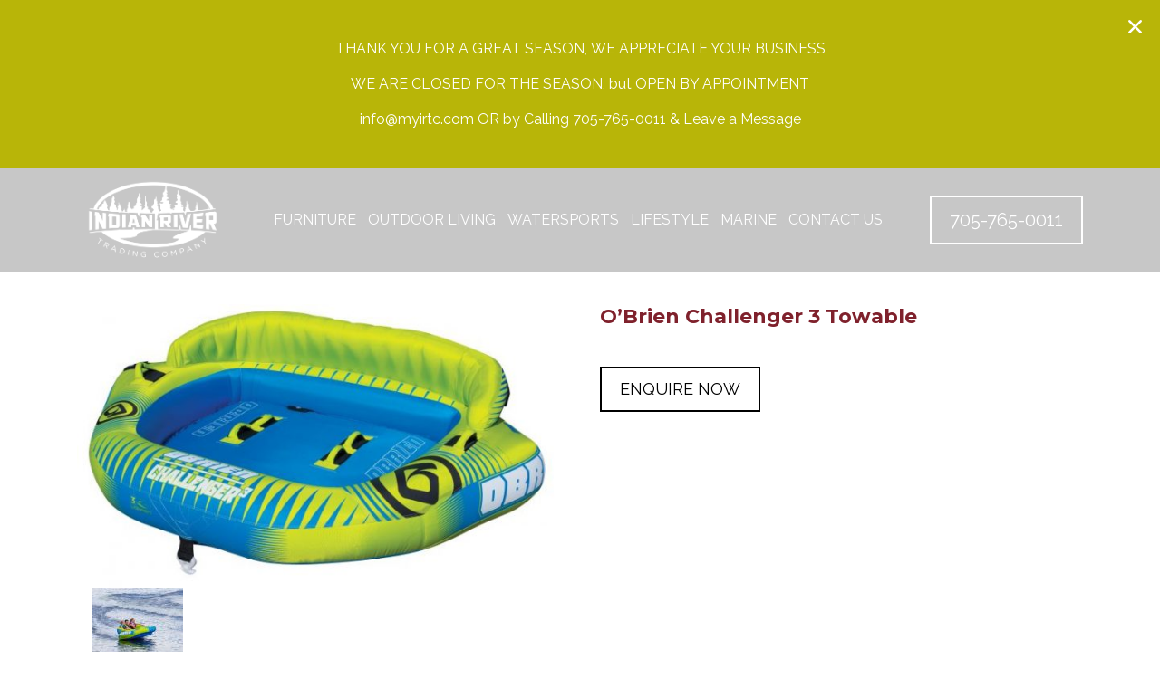

--- FILE ---
content_type: text/html; charset=UTF-8
request_url: https://www.indianrivertradingmuskoka.ca/product/obrien-challenger-3-towable/
body_size: 16300
content:
<!DOCTYPE html>
<html lang="en">

<head>
    <meta charset="utf-8">
    <meta http-equiv="X-UA-Compatible" content="IE=edge">
    <meta name="viewport" content="width=device-width, initial-scale=1, maximum-scale=1, user-scalable=no">
    <meta name="format-detection" content="telephone=no">
    <link rel="apple-touch-icon" sizes="180x180" href="https://www.indianrivertradingmuskoka.ca/wp-content/themes/indianrivertradingmuskoka/favicon/apple-touch-icon.png">
	<link rel="icon" type="image/png" sizes="32x32" href="https://www.indianrivertradingmuskoka.ca/wp-content/themes/indianrivertradingmuskoka/favicon//favicon-32x32.png">
	<link rel="icon" type="image/png" sizes="16x16" href="https://www.indianrivertradingmuskoka.ca/wp-content/themes/indianrivertradingmuskoka/favicon//favicon-16x16.png">
	<link rel="manifest" href="https://www.indianrivertradingmuskoka.ca/wp-content/themes/indianrivertradingmuskoka/favicon//site.webmanifest">
	<link rel="mask-icon" href="https://www.indianrivertradingmuskoka.ca/wp-content/themes/indianrivertradingmuskoka/favicon//safari-pinned-tab.svg" color="#2b2b2b">
	<meta name="msapplication-TileColor" content="#2b2b2b">
	<meta name="theme-color" content="#ffffff">
	<script>(function(html){html.className = html.className.replace(/\bno-js\b/,'js')})(document.documentElement);</script>
<meta name='robots' content='index, follow, max-image-preview:large, max-snippet:-1, max-video-preview:-1' />
	<style>img:is([sizes="auto" i], [sizes^="auto," i]) { contain-intrinsic-size: 3000px 1500px }</style>
	
	<!-- This site is optimized with the Yoast SEO plugin v26.3 - https://yoast.com/wordpress/plugins/seo/ -->
	<title>O’Brien Challenger 3 Towable - Indian River Trading Co.</title>
	<link rel="canonical" href="https://www.indianrivertradingmuskoka.ca/product/obrien-challenger-3-towable/" />
	<meta property="og:locale" content="en_US" />
	<meta property="og:type" content="article" />
	<meta property="og:title" content="O’Brien Challenger 3 Towable - Indian River Trading Co." />
	<meta property="og:description" content="Sit back and hold on as you and up to two friends take off on a wild ride around the lake on the O’Brien Challenger 3. This cockpit series tube creates a comfortable ride with its relaxed seated position, high back support and well-placed handles giving the riders a sense of more control on the &hellip; Continue reading &quot;O’Brien Challenger 3 Towable&quot;" />
	<meta property="og:url" content="https://www.indianrivertradingmuskoka.ca/product/obrien-challenger-3-towable/" />
	<meta property="og:site_name" content="Indian River Trading Co." />
	<meta property="article:modified_time" content="2020-10-01T15:23:47+00:00" />
	<meta property="og:image" content="https://www.indianrivertradingmuskoka.ca/wp-content/uploads/2020/10/2021-CHALLENGER-3-side-.jpg" />
	<meta property="og:image:width" content="650" />
	<meta property="og:image:height" content="381" />
	<meta property="og:image:type" content="image/jpeg" />
	<meta name="twitter:card" content="summary_large_image" />
	<script type="application/ld+json" class="yoast-schema-graph">{"@context":"https://schema.org","@graph":[{"@type":"WebPage","@id":"https://www.indianrivertradingmuskoka.ca/product/obrien-challenger-3-towable/","url":"https://www.indianrivertradingmuskoka.ca/product/obrien-challenger-3-towable/","name":"O’Brien Challenger 3 Towable - Indian River Trading Co.","isPartOf":{"@id":"https://www.indianrivertradingmuskoka.ca/#website"},"primaryImageOfPage":{"@id":"https://www.indianrivertradingmuskoka.ca/product/obrien-challenger-3-towable/#primaryimage"},"image":{"@id":"https://www.indianrivertradingmuskoka.ca/product/obrien-challenger-3-towable/#primaryimage"},"thumbnailUrl":"https://www.indianrivertradingmuskoka.ca/wp-content/uploads/2020/10/2021-CHALLENGER-3-side-.jpg","datePublished":"2020-10-01T15:23:34+00:00","dateModified":"2020-10-01T15:23:47+00:00","breadcrumb":{"@id":"https://www.indianrivertradingmuskoka.ca/product/obrien-challenger-3-towable/#breadcrumb"},"inLanguage":"en-US","potentialAction":[{"@type":"ReadAction","target":["https://www.indianrivertradingmuskoka.ca/product/obrien-challenger-3-towable/"]}]},{"@type":"ImageObject","inLanguage":"en-US","@id":"https://www.indianrivertradingmuskoka.ca/product/obrien-challenger-3-towable/#primaryimage","url":"https://www.indianrivertradingmuskoka.ca/wp-content/uploads/2020/10/2021-CHALLENGER-3-side-.jpg","contentUrl":"https://www.indianrivertradingmuskoka.ca/wp-content/uploads/2020/10/2021-CHALLENGER-3-side-.jpg","width":650,"height":381},{"@type":"BreadcrumbList","@id":"https://www.indianrivertradingmuskoka.ca/product/obrien-challenger-3-towable/#breadcrumb","itemListElement":[{"@type":"ListItem","position":1,"name":"Home","item":"https://www.indianrivertradingmuskoka.ca/"},{"@type":"ListItem","position":2,"name":"Shop","item":"https://www.indianrivertradingmuskoka.ca/shop/"},{"@type":"ListItem","position":3,"name":"O’Brien Challenger 3 Towable"}]},{"@type":"WebSite","@id":"https://www.indianrivertradingmuskoka.ca/#website","url":"https://www.indianrivertradingmuskoka.ca/","name":"Indian River Trading Co.","description":"","potentialAction":[{"@type":"SearchAction","target":{"@type":"EntryPoint","urlTemplate":"https://www.indianrivertradingmuskoka.ca/?s={search_term_string}"},"query-input":{"@type":"PropertyValueSpecification","valueRequired":true,"valueName":"search_term_string"}}],"inLanguage":"en-US"}]}</script>
	<!-- / Yoast SEO plugin. -->


<link rel='dns-prefetch' href='//ajax.googleapis.com' />
<link rel='dns-prefetch' href='//fonts.googleapis.com' />
<link rel='dns-prefetch' href='//cdnjs.cloudflare.com' />
<link rel="alternate" type="application/rss+xml" title="Indian River Trading Co. &raquo; Feed" href="https://www.indianrivertradingmuskoka.ca/feed/" />
<link rel="alternate" type="application/rss+xml" title="Indian River Trading Co. &raquo; Comments Feed" href="https://www.indianrivertradingmuskoka.ca/comments/feed/" />
<script type="text/javascript">
/* <![CDATA[ */
window._wpemojiSettings = {"baseUrl":"https:\/\/s.w.org\/images\/core\/emoji\/16.0.1\/72x72\/","ext":".png","svgUrl":"https:\/\/s.w.org\/images\/core\/emoji\/16.0.1\/svg\/","svgExt":".svg","source":{"concatemoji":"https:\/\/www.indianrivertradingmuskoka.ca\/wp-includes\/js\/wp-emoji-release.min.js?ver=6.8.3"}};
/*! This file is auto-generated */
!function(s,n){var o,i,e;function c(e){try{var t={supportTests:e,timestamp:(new Date).valueOf()};sessionStorage.setItem(o,JSON.stringify(t))}catch(e){}}function p(e,t,n){e.clearRect(0,0,e.canvas.width,e.canvas.height),e.fillText(t,0,0);var t=new Uint32Array(e.getImageData(0,0,e.canvas.width,e.canvas.height).data),a=(e.clearRect(0,0,e.canvas.width,e.canvas.height),e.fillText(n,0,0),new Uint32Array(e.getImageData(0,0,e.canvas.width,e.canvas.height).data));return t.every(function(e,t){return e===a[t]})}function u(e,t){e.clearRect(0,0,e.canvas.width,e.canvas.height),e.fillText(t,0,0);for(var n=e.getImageData(16,16,1,1),a=0;a<n.data.length;a++)if(0!==n.data[a])return!1;return!0}function f(e,t,n,a){switch(t){case"flag":return n(e,"\ud83c\udff3\ufe0f\u200d\u26a7\ufe0f","\ud83c\udff3\ufe0f\u200b\u26a7\ufe0f")?!1:!n(e,"\ud83c\udde8\ud83c\uddf6","\ud83c\udde8\u200b\ud83c\uddf6")&&!n(e,"\ud83c\udff4\udb40\udc67\udb40\udc62\udb40\udc65\udb40\udc6e\udb40\udc67\udb40\udc7f","\ud83c\udff4\u200b\udb40\udc67\u200b\udb40\udc62\u200b\udb40\udc65\u200b\udb40\udc6e\u200b\udb40\udc67\u200b\udb40\udc7f");case"emoji":return!a(e,"\ud83e\udedf")}return!1}function g(e,t,n,a){var r="undefined"!=typeof WorkerGlobalScope&&self instanceof WorkerGlobalScope?new OffscreenCanvas(300,150):s.createElement("canvas"),o=r.getContext("2d",{willReadFrequently:!0}),i=(o.textBaseline="top",o.font="600 32px Arial",{});return e.forEach(function(e){i[e]=t(o,e,n,a)}),i}function t(e){var t=s.createElement("script");t.src=e,t.defer=!0,s.head.appendChild(t)}"undefined"!=typeof Promise&&(o="wpEmojiSettingsSupports",i=["flag","emoji"],n.supports={everything:!0,everythingExceptFlag:!0},e=new Promise(function(e){s.addEventListener("DOMContentLoaded",e,{once:!0})}),new Promise(function(t){var n=function(){try{var e=JSON.parse(sessionStorage.getItem(o));if("object"==typeof e&&"number"==typeof e.timestamp&&(new Date).valueOf()<e.timestamp+604800&&"object"==typeof e.supportTests)return e.supportTests}catch(e){}return null}();if(!n){if("undefined"!=typeof Worker&&"undefined"!=typeof OffscreenCanvas&&"undefined"!=typeof URL&&URL.createObjectURL&&"undefined"!=typeof Blob)try{var e="postMessage("+g.toString()+"("+[JSON.stringify(i),f.toString(),p.toString(),u.toString()].join(",")+"));",a=new Blob([e],{type:"text/javascript"}),r=new Worker(URL.createObjectURL(a),{name:"wpTestEmojiSupports"});return void(r.onmessage=function(e){c(n=e.data),r.terminate(),t(n)})}catch(e){}c(n=g(i,f,p,u))}t(n)}).then(function(e){for(var t in e)n.supports[t]=e[t],n.supports.everything=n.supports.everything&&n.supports[t],"flag"!==t&&(n.supports.everythingExceptFlag=n.supports.everythingExceptFlag&&n.supports[t]);n.supports.everythingExceptFlag=n.supports.everythingExceptFlag&&!n.supports.flag,n.DOMReady=!1,n.readyCallback=function(){n.DOMReady=!0}}).then(function(){return e}).then(function(){var e;n.supports.everything||(n.readyCallback(),(e=n.source||{}).concatemoji?t(e.concatemoji):e.wpemoji&&e.twemoji&&(t(e.twemoji),t(e.wpemoji)))}))}((window,document),window._wpemojiSettings);
/* ]]> */
</script>
<link rel='stylesheet' id='font-awesome-css' href='https://www.indianrivertradingmuskoka.ca/wp-content/plugins/advanced-product-labels-for-woocommerce/berocket/assets/css/font-awesome.min.css?ver=6.8.3' type='text/css' media='all' />
<link rel='stylesheet' id='berocket_products_label_style-css' href='https://www.indianrivertradingmuskoka.ca/wp-content/plugins/advanced-product-labels-for-woocommerce/css/frontend.css?ver=1.2.9.3' type='text/css' media='all' />
<style id='berocket_products_label_style-inline-css' type='text/css'>

        .berocket_better_labels:before,
        .berocket_better_labels:after {
            clear: both;
            content: " ";
            display: block;
        }
        .berocket_better_labels.berocket_better_labels_image {
            position: absolute!important;
            top: 0px!important;
            bottom: 0px!important;
            left: 0px!important;
            right: 0px!important;
            pointer-events: none;
        }
        .berocket_better_labels.berocket_better_labels_image * {
            pointer-events: none;
        }
        .berocket_better_labels.berocket_better_labels_image img,
        .berocket_better_labels.berocket_better_labels_image .fa,
        .berocket_better_labels.berocket_better_labels_image .berocket_color_label,
        .berocket_better_labels.berocket_better_labels_image .berocket_image_background,
        .berocket_better_labels .berocket_better_labels_line .br_alabel,
        .berocket_better_labels .berocket_better_labels_line .br_alabel span {
            pointer-events: all;
        }
        .berocket_better_labels .berocket_color_label,
        .br_alabel .berocket_color_label {
            width: 100%;
            height: 100%;
            display: block;
        }
        .berocket_better_labels .berocket_better_labels_position_left {
            text-align:left;
            float: left;
            clear: left;
        }
        .berocket_better_labels .berocket_better_labels_position_center {
            text-align:center;
        }
        .berocket_better_labels .berocket_better_labels_position_right {
            text-align:right;
            float: right;
            clear: right;
        }
        .berocket_better_labels.berocket_better_labels_label {
            clear: both
        }
        .berocket_better_labels .berocket_better_labels_line {
            line-height: 1px;
        }
        .berocket_better_labels.berocket_better_labels_label .berocket_better_labels_line {
            clear: none;
        }
        .berocket_better_labels .berocket_better_labels_position_left .berocket_better_labels_line {
            clear: left;
        }
        .berocket_better_labels .berocket_better_labels_position_right .berocket_better_labels_line {
            clear: right;
        }
        .berocket_better_labels .berocket_better_labels_line .br_alabel {
            display: inline-block;
            position: relative;
            top: 0!important;
            left: 0!important;
            right: 0!important;
            line-height: 1px;
        }.berocket_better_labels .berocket_better_labels_position {
                display: flex;
                flex-direction: column;
            }
            .berocket_better_labels .berocket_better_labels_position.berocket_better_labels_position_left {
                align-items: start;
            }
            .berocket_better_labels .berocket_better_labels_position.berocket_better_labels_position_right {
                align-items: end;
            }
            .rtl .berocket_better_labels .berocket_better_labels_position.berocket_better_labels_position_left {
                align-items: end;
            }
            .rtl .berocket_better_labels .berocket_better_labels_position.berocket_better_labels_position_right {
                align-items: start;
            }
            .berocket_better_labels .berocket_better_labels_position.berocket_better_labels_position_center {
                align-items: center;
            }
            .berocket_better_labels .berocket_better_labels_position .berocket_better_labels_inline {
                display: flex;
                align-items: start;
            }
</style>
<link rel='stylesheet' id='dashicons-css' href='https://www.indianrivertradingmuskoka.ca/wp-includes/css/dashicons.min.css?ver=6.8.3' type='text/css' media='all' />
<link rel='stylesheet' id='post-views-counter-frontend-css' href='https://www.indianrivertradingmuskoka.ca/wp-content/plugins/post-views-counter/css/frontend.min.css?ver=1.5.7' type='text/css' media='all' />
<style id='wp-emoji-styles-inline-css' type='text/css'>

	img.wp-smiley, img.emoji {
		display: inline !important;
		border: none !important;
		box-shadow: none !important;
		height: 1em !important;
		width: 1em !important;
		margin: 0 0.07em !important;
		vertical-align: -0.1em !important;
		background: none !important;
		padding: 0 !important;
	}
</style>
<link rel='stylesheet' id='wp-block-library-css' href='https://www.indianrivertradingmuskoka.ca/wp-includes/css/dist/block-library/style.min.css?ver=6.8.3' type='text/css' media='all' />
<style id='classic-theme-styles-inline-css' type='text/css'>
/*! This file is auto-generated */
.wp-block-button__link{color:#fff;background-color:#32373c;border-radius:9999px;box-shadow:none;text-decoration:none;padding:calc(.667em + 2px) calc(1.333em + 2px);font-size:1.125em}.wp-block-file__button{background:#32373c;color:#fff;text-decoration:none}
</style>
<link rel='stylesheet' id='wc-block-vendors-style-css' href='https://www.indianrivertradingmuskoka.ca/wp-content/plugins/woocommerce/packages/woocommerce-blocks/build/vendors-style.css?ver=3.8.1' type='text/css' media='all' />
<link rel='stylesheet' id='wc-block-style-css' href='https://www.indianrivertradingmuskoka.ca/wp-content/plugins/woocommerce/packages/woocommerce-blocks/build/style.css?ver=3.8.1' type='text/css' media='all' />
<style id='global-styles-inline-css' type='text/css'>
:root{--wp--preset--aspect-ratio--square: 1;--wp--preset--aspect-ratio--4-3: 4/3;--wp--preset--aspect-ratio--3-4: 3/4;--wp--preset--aspect-ratio--3-2: 3/2;--wp--preset--aspect-ratio--2-3: 2/3;--wp--preset--aspect-ratio--16-9: 16/9;--wp--preset--aspect-ratio--9-16: 9/16;--wp--preset--color--black: #000000;--wp--preset--color--cyan-bluish-gray: #abb8c3;--wp--preset--color--white: #ffffff;--wp--preset--color--pale-pink: #f78da7;--wp--preset--color--vivid-red: #cf2e2e;--wp--preset--color--luminous-vivid-orange: #ff6900;--wp--preset--color--luminous-vivid-amber: #fcb900;--wp--preset--color--light-green-cyan: #7bdcb5;--wp--preset--color--vivid-green-cyan: #00d084;--wp--preset--color--pale-cyan-blue: #8ed1fc;--wp--preset--color--vivid-cyan-blue: #0693e3;--wp--preset--color--vivid-purple: #9b51e0;--wp--preset--gradient--vivid-cyan-blue-to-vivid-purple: linear-gradient(135deg,rgba(6,147,227,1) 0%,rgb(155,81,224) 100%);--wp--preset--gradient--light-green-cyan-to-vivid-green-cyan: linear-gradient(135deg,rgb(122,220,180) 0%,rgb(0,208,130) 100%);--wp--preset--gradient--luminous-vivid-amber-to-luminous-vivid-orange: linear-gradient(135deg,rgba(252,185,0,1) 0%,rgba(255,105,0,1) 100%);--wp--preset--gradient--luminous-vivid-orange-to-vivid-red: linear-gradient(135deg,rgba(255,105,0,1) 0%,rgb(207,46,46) 100%);--wp--preset--gradient--very-light-gray-to-cyan-bluish-gray: linear-gradient(135deg,rgb(238,238,238) 0%,rgb(169,184,195) 100%);--wp--preset--gradient--cool-to-warm-spectrum: linear-gradient(135deg,rgb(74,234,220) 0%,rgb(151,120,209) 20%,rgb(207,42,186) 40%,rgb(238,44,130) 60%,rgb(251,105,98) 80%,rgb(254,248,76) 100%);--wp--preset--gradient--blush-light-purple: linear-gradient(135deg,rgb(255,206,236) 0%,rgb(152,150,240) 100%);--wp--preset--gradient--blush-bordeaux: linear-gradient(135deg,rgb(254,205,165) 0%,rgb(254,45,45) 50%,rgb(107,0,62) 100%);--wp--preset--gradient--luminous-dusk: linear-gradient(135deg,rgb(255,203,112) 0%,rgb(199,81,192) 50%,rgb(65,88,208) 100%);--wp--preset--gradient--pale-ocean: linear-gradient(135deg,rgb(255,245,203) 0%,rgb(182,227,212) 50%,rgb(51,167,181) 100%);--wp--preset--gradient--electric-grass: linear-gradient(135deg,rgb(202,248,128) 0%,rgb(113,206,126) 100%);--wp--preset--gradient--midnight: linear-gradient(135deg,rgb(2,3,129) 0%,rgb(40,116,252) 100%);--wp--preset--font-size--small: 13px;--wp--preset--font-size--medium: 20px;--wp--preset--font-size--large: 36px;--wp--preset--font-size--x-large: 42px;--wp--preset--spacing--20: 0.44rem;--wp--preset--spacing--30: 0.67rem;--wp--preset--spacing--40: 1rem;--wp--preset--spacing--50: 1.5rem;--wp--preset--spacing--60: 2.25rem;--wp--preset--spacing--70: 3.38rem;--wp--preset--spacing--80: 5.06rem;--wp--preset--shadow--natural: 6px 6px 9px rgba(0, 0, 0, 0.2);--wp--preset--shadow--deep: 12px 12px 50px rgba(0, 0, 0, 0.4);--wp--preset--shadow--sharp: 6px 6px 0px rgba(0, 0, 0, 0.2);--wp--preset--shadow--outlined: 6px 6px 0px -3px rgba(255, 255, 255, 1), 6px 6px rgba(0, 0, 0, 1);--wp--preset--shadow--crisp: 6px 6px 0px rgba(0, 0, 0, 1);}:where(.is-layout-flex){gap: 0.5em;}:where(.is-layout-grid){gap: 0.5em;}body .is-layout-flex{display: flex;}.is-layout-flex{flex-wrap: wrap;align-items: center;}.is-layout-flex > :is(*, div){margin: 0;}body .is-layout-grid{display: grid;}.is-layout-grid > :is(*, div){margin: 0;}:where(.wp-block-columns.is-layout-flex){gap: 2em;}:where(.wp-block-columns.is-layout-grid){gap: 2em;}:where(.wp-block-post-template.is-layout-flex){gap: 1.25em;}:where(.wp-block-post-template.is-layout-grid){gap: 1.25em;}.has-black-color{color: var(--wp--preset--color--black) !important;}.has-cyan-bluish-gray-color{color: var(--wp--preset--color--cyan-bluish-gray) !important;}.has-white-color{color: var(--wp--preset--color--white) !important;}.has-pale-pink-color{color: var(--wp--preset--color--pale-pink) !important;}.has-vivid-red-color{color: var(--wp--preset--color--vivid-red) !important;}.has-luminous-vivid-orange-color{color: var(--wp--preset--color--luminous-vivid-orange) !important;}.has-luminous-vivid-amber-color{color: var(--wp--preset--color--luminous-vivid-amber) !important;}.has-light-green-cyan-color{color: var(--wp--preset--color--light-green-cyan) !important;}.has-vivid-green-cyan-color{color: var(--wp--preset--color--vivid-green-cyan) !important;}.has-pale-cyan-blue-color{color: var(--wp--preset--color--pale-cyan-blue) !important;}.has-vivid-cyan-blue-color{color: var(--wp--preset--color--vivid-cyan-blue) !important;}.has-vivid-purple-color{color: var(--wp--preset--color--vivid-purple) !important;}.has-black-background-color{background-color: var(--wp--preset--color--black) !important;}.has-cyan-bluish-gray-background-color{background-color: var(--wp--preset--color--cyan-bluish-gray) !important;}.has-white-background-color{background-color: var(--wp--preset--color--white) !important;}.has-pale-pink-background-color{background-color: var(--wp--preset--color--pale-pink) !important;}.has-vivid-red-background-color{background-color: var(--wp--preset--color--vivid-red) !important;}.has-luminous-vivid-orange-background-color{background-color: var(--wp--preset--color--luminous-vivid-orange) !important;}.has-luminous-vivid-amber-background-color{background-color: var(--wp--preset--color--luminous-vivid-amber) !important;}.has-light-green-cyan-background-color{background-color: var(--wp--preset--color--light-green-cyan) !important;}.has-vivid-green-cyan-background-color{background-color: var(--wp--preset--color--vivid-green-cyan) !important;}.has-pale-cyan-blue-background-color{background-color: var(--wp--preset--color--pale-cyan-blue) !important;}.has-vivid-cyan-blue-background-color{background-color: var(--wp--preset--color--vivid-cyan-blue) !important;}.has-vivid-purple-background-color{background-color: var(--wp--preset--color--vivid-purple) !important;}.has-black-border-color{border-color: var(--wp--preset--color--black) !important;}.has-cyan-bluish-gray-border-color{border-color: var(--wp--preset--color--cyan-bluish-gray) !important;}.has-white-border-color{border-color: var(--wp--preset--color--white) !important;}.has-pale-pink-border-color{border-color: var(--wp--preset--color--pale-pink) !important;}.has-vivid-red-border-color{border-color: var(--wp--preset--color--vivid-red) !important;}.has-luminous-vivid-orange-border-color{border-color: var(--wp--preset--color--luminous-vivid-orange) !important;}.has-luminous-vivid-amber-border-color{border-color: var(--wp--preset--color--luminous-vivid-amber) !important;}.has-light-green-cyan-border-color{border-color: var(--wp--preset--color--light-green-cyan) !important;}.has-vivid-green-cyan-border-color{border-color: var(--wp--preset--color--vivid-green-cyan) !important;}.has-pale-cyan-blue-border-color{border-color: var(--wp--preset--color--pale-cyan-blue) !important;}.has-vivid-cyan-blue-border-color{border-color: var(--wp--preset--color--vivid-cyan-blue) !important;}.has-vivid-purple-border-color{border-color: var(--wp--preset--color--vivid-purple) !important;}.has-vivid-cyan-blue-to-vivid-purple-gradient-background{background: var(--wp--preset--gradient--vivid-cyan-blue-to-vivid-purple) !important;}.has-light-green-cyan-to-vivid-green-cyan-gradient-background{background: var(--wp--preset--gradient--light-green-cyan-to-vivid-green-cyan) !important;}.has-luminous-vivid-amber-to-luminous-vivid-orange-gradient-background{background: var(--wp--preset--gradient--luminous-vivid-amber-to-luminous-vivid-orange) !important;}.has-luminous-vivid-orange-to-vivid-red-gradient-background{background: var(--wp--preset--gradient--luminous-vivid-orange-to-vivid-red) !important;}.has-very-light-gray-to-cyan-bluish-gray-gradient-background{background: var(--wp--preset--gradient--very-light-gray-to-cyan-bluish-gray) !important;}.has-cool-to-warm-spectrum-gradient-background{background: var(--wp--preset--gradient--cool-to-warm-spectrum) !important;}.has-blush-light-purple-gradient-background{background: var(--wp--preset--gradient--blush-light-purple) !important;}.has-blush-bordeaux-gradient-background{background: var(--wp--preset--gradient--blush-bordeaux) !important;}.has-luminous-dusk-gradient-background{background: var(--wp--preset--gradient--luminous-dusk) !important;}.has-pale-ocean-gradient-background{background: var(--wp--preset--gradient--pale-ocean) !important;}.has-electric-grass-gradient-background{background: var(--wp--preset--gradient--electric-grass) !important;}.has-midnight-gradient-background{background: var(--wp--preset--gradient--midnight) !important;}.has-small-font-size{font-size: var(--wp--preset--font-size--small) !important;}.has-medium-font-size{font-size: var(--wp--preset--font-size--medium) !important;}.has-large-font-size{font-size: var(--wp--preset--font-size--large) !important;}.has-x-large-font-size{font-size: var(--wp--preset--font-size--x-large) !important;}
:where(.wp-block-post-template.is-layout-flex){gap: 1.25em;}:where(.wp-block-post-template.is-layout-grid){gap: 1.25em;}
:where(.wp-block-columns.is-layout-flex){gap: 2em;}:where(.wp-block-columns.is-layout-grid){gap: 2em;}
:root :where(.wp-block-pullquote){font-size: 1.5em;line-height: 1.6;}
</style>
<link rel='stylesheet' id='contact-form-7-css' href='https://www.indianrivertradingmuskoka.ca/wp-content/plugins/contact-form-7/includes/css/styles.css?ver=6.1.3' type='text/css' media='all' />
<link rel='stylesheet' id='woocommerce-layout-css' href='https://www.indianrivertradingmuskoka.ca/wp-content/plugins/woocommerce/assets/css/woocommerce-layout.css?ver=4.8.0' type='text/css' media='all' />
<link rel='stylesheet' id='woocommerce-smallscreen-css' href='https://www.indianrivertradingmuskoka.ca/wp-content/plugins/woocommerce/assets/css/woocommerce-smallscreen.css?ver=4.8.0' type='text/css' media='only screen and (max-width: 768px)' />
<link rel='stylesheet' id='woocommerce-general-css' href='https://www.indianrivertradingmuskoka.ca/wp-content/plugins/woocommerce/assets/css/woocommerce.css?ver=4.8.0' type='text/css' media='all' />
<style id='woocommerce-inline-inline-css' type='text/css'>
.woocommerce form .form-row .required { visibility: visible; }
</style>
<link rel='stylesheet' id='twentysixteen-fonts-css' href='https://fonts.googleapis.com/css?family=Merriweather%3A400%2C700%2C900%2C400italic%2C700italic%2C900italic%7CMontserrat%3A400%2C700%7CInconsolata%3A400&#038;subset=latin%2Clatin-ext' type='text/css' media='all' />
<link rel='stylesheet' id='genericons-css' href='https://www.indianrivertradingmuskoka.ca/wp-content/themes/indianrivertradingmuskoka/genericons/genericons.css?ver=3.4.1' type='text/css' media='all' />
<link rel='stylesheet' id='twentysixteen-style-css' href='https://www.indianrivertradingmuskoka.ca/wp-content/themes/indianrivertradingmuskoka/style.css?ver=6.8.3' type='text/css' media='all' />
<!--[if lt IE 10]>
<link rel='stylesheet' id='twentysixteen-ie-css' href='https://www.indianrivertradingmuskoka.ca/wp-content/themes/indianrivertradingmuskoka/css/ie.css?ver=20160816' type='text/css' media='all' />
<![endif]-->
<!--[if lt IE 9]>
<link rel='stylesheet' id='twentysixteen-ie8-css' href='https://www.indianrivertradingmuskoka.ca/wp-content/themes/indianrivertradingmuskoka/css/ie8.css?ver=20160816' type='text/css' media='all' />
<![endif]-->
<!--[if lt IE 8]>
<link rel='stylesheet' id='twentysixteen-ie7-css' href='https://www.indianrivertradingmuskoka.ca/wp-content/themes/indianrivertradingmuskoka/css/ie7.css?ver=20160816' type='text/css' media='all' />
<![endif]-->
<link rel='stylesheet' id='tstrap-css-css' href='https://www.indianrivertradingmuskoka.ca/wp-content/themes/indianrivertradingmuskoka/css/bootstrap.min.css?ver=6.8.3' type='text/css' media='all' />
<link rel='stylesheet' id='font-awesome-css-css' href='https://cdnjs.cloudflare.com/ajax/libs/font-awesome/7.0.1/css/all.min.css?ver=6.8.3' type='text/css' media='all' />
<link rel='stylesheet' id='style-css-css' href='https://www.indianrivertradingmuskoka.ca/wp-content/themes/indianrivertradingmuskoka/css/style.css?ver=6.8.3' type='text/css' media='all' />
<link rel='stylesheet' id='font-google-css-css' href='https://fonts.googleapis.com/css?family=Roboto%3A300%2C400%2C500%2C700%2C900&#038;ver=6.8.3' type='text/css' media='all' />
<link rel='stylesheet' id='font-goog-css-css' href='https://fonts.googleapis.com/css?family=Oswald%3A200%2C300%2C400%2C500%2C600%2C700&#038;ver=6.8.3' type='text/css' media='all' />
<link rel='stylesheet' id='tawcvs-frontend-css' href='https://www.indianrivertradingmuskoka.ca/wp-content/plugins/variation-swatches-for-woocommerce/assets/css/frontend.css?ver=20160615' type='text/css' media='all' />
<script type="text/javascript" src="https://ajax.googleapis.com/ajax/libs/jquery/2.1.4/jquery.min.js?ver=6.8.3" id="jquery-js"></script>
<!--[if lt IE 9]>
<script type="text/javascript" src="https://www.indianrivertradingmuskoka.ca/wp-content/themes/indianrivertradingmuskoka/js/html5.js?ver=3.7.3" id="twentysixteen-html5-js"></script>
<![endif]-->
<link rel="https://api.w.org/" href="https://www.indianrivertradingmuskoka.ca/wp-json/" /><link rel="alternate" title="JSON" type="application/json" href="https://www.indianrivertradingmuskoka.ca/wp-json/wp/v2/product/36014" /><link rel="EditURI" type="application/rsd+xml" title="RSD" href="https://www.indianrivertradingmuskoka.ca/xmlrpc.php?rsd" />
<meta name="generator" content="WordPress 6.8.3" />
<meta name="generator" content="WooCommerce 4.8.0" />
<link rel='shortlink' href='https://www.indianrivertradingmuskoka.ca/?p=36014' />
<link rel="alternate" title="oEmbed (JSON)" type="application/json+oembed" href="https://www.indianrivertradingmuskoka.ca/wp-json/oembed/1.0/embed?url=https%3A%2F%2Fwww.indianrivertradingmuskoka.ca%2Fproduct%2Fobrien-challenger-3-towable%2F" />
<link rel="alternate" title="oEmbed (XML)" type="text/xml+oembed" href="https://www.indianrivertradingmuskoka.ca/wp-json/oembed/1.0/embed?url=https%3A%2F%2Fwww.indianrivertradingmuskoka.ca%2Fproduct%2Fobrien-challenger-3-towable%2F&#038;format=xml" />
<style>.product .images {position: relative;}</style>	<noscript><style>.woocommerce-product-gallery{ opacity: 1 !important; }</style></noscript>
	<style type="text/css">.recentcomments a{display:inline !important;padding:0 !important;margin:0 !important;}</style>	<style type="text/css" id="twentysixteen-header-css">
		.site-branding {
			margin: 0 auto 0 0;
		}

		.site-branding .site-title,
		.site-description {
			clip: rect(1px, 1px, 1px, 1px);
			position: absolute;
		}
	</style>
	<link rel="icon" href="https://www.indianrivertradingmuskoka.ca/wp-content/uploads/2025/05/Indian-river-trading-muskoka@2x-100x100.png" sizes="32x32" />
<link rel="icon" href="https://www.indianrivertradingmuskoka.ca/wp-content/uploads/2025/05/Indian-river-trading-muskoka@2x-300x300.png" sizes="192x192" />
<link rel="apple-touch-icon" href="https://www.indianrivertradingmuskoka.ca/wp-content/uploads/2025/05/Indian-river-trading-muskoka@2x-300x300.png" />
<meta name="msapplication-TileImage" content="https://www.indianrivertradingmuskoka.ca/wp-content/uploads/2025/05/Indian-river-trading-muskoka@2x-300x300.png" />
    <link href="https://www.indianrivertradingmuskoka.ca/wp-content/themes/indianrivertradingmuskoka/css/owl-theme.css" rel="stylesheet" type="text/css">
    <link href="https://www.indianrivertradingmuskoka.ca/wp-content/themes/indianrivertradingmuskoka/css/owl.carousel.min.css" rel="stylesheet" type="text/css">
    <link href="https://www.indianrivertradingmuskoka.ca/wp-content/themes/indianrivertradingmuskoka/css/magnifier.css" rel="stylesheet" type="text/css">

    <script async src="https://www.googletagmanager.com/gtag/js?id=UA-149400461-1"></script>
	<script>
	  window.dataLayer = window.dataLayer || [];
	  function gtag(){dataLayer.push(arguments)};
	  gtag('js', new Date());
	  gtag('config', 'UA-149400461-1');
	</script>
</head>
<style>
.short-by {
    display: none!important;
}
span.price {
    margin-bottom: 1em;
}
</style>
<body class="wp-singular product-template-default single single-product postid-36014 wp-theme-indianrivertradingmuskoka theme-indianrivertradingmuskoka woocommerce woocommerce-page woocommerce-no-js">
	<!-- loader-style -->
		<div id="preloader">
			<div class="wrapper">
				<div class="cssload-loader"></div>
			</div>
		</div>
    <!-- Header area -->

    	
		<div class="notice-wrapper">
			<div class="container">
				<a href="javascript:void(0)" class="close-button"><i class="fa fa-times"></i></a>
								<p style="text-align: center;">THANK YOU FOR A GREAT SEASON, WE APPRECIATE YOUR BUSINESS</p>
<p style="text-align: center;">WE ARE CLOSED FOR THE SEASON, but <strong>OPEN BY APPOINTMENT</strong></p>
<p style="text-align: center;">info@myirtc.com <strong>OR</strong> by Calling 705-765-0011 &amp; Leave a Message</p>
			</div>
		</div>

		<div class="pos-rel">
    <header>
		<div class="container">
		<nav class="navbar navbar-expand-lg navbar-light">
		  <a class="navbar-brand" href="https://www.indianrivertradingmuskoka.ca"><img src="https://www.indianrivertradingmuskoka.ca/wp-content/themes/indianrivertradingmuskoka/images/logo.png" alt=""></a>
		  <button class="navbar-toggler" type="button" data-toggle="collapse" data-target="#navbarNavDropdown" aria-controls="navbarNavDropdown" aria-expanded="false" aria-label="Toggle navigation">
			<span class="toggler-icon"></span>
			<span class="toggler-icon"></span>
			<span class="toggler-icon"></span>
		  </button>

		  <div class="collapse navbar-collapse justify-content-end" id="navbarNavDropdown">
			 <ul class="navbar-nav">
			  <li id="menu-item-31565" class="nav-item menu-item menu-item-type-post_type menu-item-object-page menu-item-31565"><a href="https://www.indianrivertradingmuskoka.ca/furniture/">Furniture</a></li>
<li id="menu-item-31566" class="nav-item menu-item menu-item-type-custom menu-item-object-custom menu-item-has-children menu-item-31566"><a href="#">Outdoor Living</a>
<ul class="sub-menu">
	<li id="menu-item-31570" class="menu-item menu-item-type-taxonomy menu-item-object-product_cat menu-item-31570"><a href="https://www.indianrivertradingmuskoka.ca/shop/outdoor-living/storage-solutions/">Storage Solutions</a></li>
	<li id="menu-item-31568" class="menu-item menu-item-type-taxonomy menu-item-object-product_cat menu-item-31568"><a href="https://www.indianrivertradingmuskoka.ca/shop/outdoor-living/planters/">Planters</a></li>
	<li id="menu-item-32897" class="menu-item menu-item-type-custom menu-item-object-custom menu-item-32897"><a href="https://www.indianrivertradingmuskoka.ca/shop/umbrellas/">Umbrellas</a></li>
	<li id="menu-item-38357" class="menu-item menu-item-type-taxonomy menu-item-object-product_cat menu-item-38357"><a href="https://www.indianrivertradingmuskoka.ca/shop/outdoor-living/hammocks/">Hammocks</a></li>
	<li id="menu-item-31567" class="menu-item menu-item-type-taxonomy menu-item-object-product_cat menu-item-31567"><a href="https://www.indianrivertradingmuskoka.ca/shop/outdoor-living/garage-bins/">Garbage Bins</a></li>
	<li id="menu-item-31571" class="menu-item menu-item-type-taxonomy menu-item-object-product_cat menu-item-31571"><a href="https://www.indianrivertradingmuskoka.ca/shop/outdoor-living/games/">Games</a></li>
	<li id="menu-item-31572" class="menu-item menu-item-type-taxonomy menu-item-object-product_cat menu-item-31572"><a href="https://www.indianrivertradingmuskoka.ca/shop/outdoor-living/hot-tub-care/">Hot Tub Care</a></li>
	<li id="menu-item-35649" class="menu-item menu-item-type-taxonomy menu-item-object-product_cat menu-item-35649"><a href="https://www.indianrivertradingmuskoka.ca/shop/outdoor-living/fire-pits-fire-tables/">Fire Pits &amp; Fire Tables</a></li>
</ul>
</li>
<li id="menu-item-31573" class="nav-item menu-item menu-item-type-custom menu-item-object-custom menu-item-has-children menu-item-31573"><a href="#">Watersports</a>
<ul class="sub-menu">
	<li id="menu-item-31574" class="menu-item menu-item-type-taxonomy menu-item-object-product_cat menu-item-31574"><a href="https://www.indianrivertradingmuskoka.ca/shop/water-sports/skis/">Skis</a></li>
	<li id="menu-item-31575" class="menu-item menu-item-type-taxonomy menu-item-object-product_cat menu-item-31575"><a href="https://www.indianrivertradingmuskoka.ca/shop/water-sports/surfs-and-foils/">Surfs and Foils</a></li>
	<li id="menu-item-31576" class="menu-item menu-item-type-taxonomy menu-item-object-product_cat menu-item-31576"><a href="https://www.indianrivertradingmuskoka.ca/shop/water-sports/wakeboards-skates-and-kneeboards/">Wakeboards, Skates and Kneeboards</a></li>
	<li id="menu-item-31577" class="menu-item menu-item-type-taxonomy menu-item-object-product_cat menu-item-31577"><a href="https://www.indianrivertradingmuskoka.ca/shop/water-sports/sup/">SUP</a></li>
	<li id="menu-item-31578" class="menu-item menu-item-type-taxonomy menu-item-object-product_cat menu-item-31578"><a href="https://www.indianrivertradingmuskoka.ca/shop/water-sports/kayaks-canoes-pedal-boats-water-bikes/">Kayaks, Canoes, Pedal boats and Water Bikes</a></li>
	<li id="menu-item-31580" class="menu-item menu-item-type-taxonomy menu-item-object-product_cat menu-item-31580"><a href="https://www.indianrivertradingmuskoka.ca/shop/water-sports/storage-accessories/">Storage &amp; Accessories</a></li>
	<li id="menu-item-31579" class="menu-item menu-item-type-taxonomy menu-item-object-product_cat current-product-ancestor current-menu-parent current-product-parent menu-item-31579"><a href="https://www.indianrivertradingmuskoka.ca/shop/water-sports/towables-floats/">Towables &amp; Floats</a></li>
	<li id="menu-item-31581" class="menu-item menu-item-type-taxonomy menu-item-object-product_cat menu-item-31581"><a href="https://www.indianrivertradingmuskoka.ca/shop/water-sports/water-slides-trampolines/">Water Slides &amp; Trampolines</a></li>
	<li id="menu-item-35275" class="menu-item menu-item-type-taxonomy menu-item-object-product_cat menu-item-35275"><a href="https://www.indianrivertradingmuskoka.ca/shop/water-sports/impact-life-vests/">Impact &amp; Life Vests</a></li>
</ul>
</li>
<li id="menu-item-31583" class="nav-item menu-item menu-item-type-custom menu-item-object-custom menu-item-has-children menu-item-31583"><a href="#">Lifestyle</a>
<ul class="sub-menu">
	<li id="menu-item-31584" class="menu-item menu-item-type-taxonomy menu-item-object-product_cat menu-item-31584"><a href="https://www.indianrivertradingmuskoka.ca/shop/lifestyle/yeti/">Yeti</a></li>
	<li id="menu-item-31586" class="menu-item menu-item-type-taxonomy menu-item-object-product_cat menu-item-31586"><a href="https://www.indianrivertradingmuskoka.ca/shop/lifestyle/footwear/">Footwear</a></li>
	<li id="menu-item-31585" class="menu-item menu-item-type-taxonomy menu-item-object-product_cat menu-item-31585"><a href="https://www.indianrivertradingmuskoka.ca/shop/lifestyle/wetsuits-sunshirts-and-boardshorts/">Wetsuits, Sunshirts and Boardshorts</a></li>
	<li id="menu-item-31587" class="menu-item menu-item-type-taxonomy menu-item-object-product_cat menu-item-31587"><a href="https://www.indianrivertradingmuskoka.ca/shop/lifestyle/hair-skin-care/">Hair &amp; Skin Care</a></li>
</ul>
</li>
<li id="menu-item-35394" class="nav-item menu-item menu-item-type-custom menu-item-object-custom menu-item-has-children menu-item-35394"><a href="#">Marine</a>
<ul class="sub-menu">
	<li id="menu-item-35320" class="menu-item menu-item-type-taxonomy menu-item-object-product_cat menu-item-35320"><a href="https://www.indianrivertradingmuskoka.ca/shop/marine/dock-accessories/">Dock Accessories</a></li>
	<li id="menu-item-35322" class="menu-item menu-item-type-taxonomy menu-item-object-product_cat menu-item-35322"><a href="https://www.indianrivertradingmuskoka.ca/shop/marine/for-the-boat/">For The Boat</a></li>
</ul>
</li>
<li id="menu-item-31588" class="nav-item menu-item menu-item-type-post_type menu-item-object-page menu-item-31588"><a href="https://www.indianrivertradingmuskoka.ca/contact-us/">Contact Us</a></li>
			   </ul>
			   <a class="phone_nm" href="tel:+17057650011"><strong>705-765-0011</strong></a>
		  </div>
		</nav>
 
	 </div>
</header>


	<div id="primary" class="content-area"><main id="main" class="site-main" role="main"><div class="container"><nav class="woocommerce-breadcrumb"><a href="https://www.indianrivertradingmuskoka.ca">Home</a>&nbsp;&#47;&nbsp;<a href="https://www.indianrivertradingmuskoka.ca/shop/water-sports/">Water Sports</a>&nbsp;&#47;&nbsp;O’Brien Challenger 3 Towable</nav>
		
			<div class="woocommerce-notices-wrapper"></div><section class="light_house_project">
  
 

<header class="woocommerce-products-header"> 
  </header>


</section>
<div id="product-36014" class="product type-product post-36014 status-publish first instock product_cat-water-sports product_cat-towables-floats product_cat-towable has-post-thumbnail taxable shipping-taxable product-type-simple">

	<div class="woocommerce-product-gallery woocommerce-product-gallery--with-images woocommerce-product-gallery--columns-4 images" data-columns="4" style="opacity: 0; transition: opacity .25s ease-in-out;">
	<figure class="woocommerce-product-gallery__wrapper">
		<div data-thumb="https://www.indianrivertradingmuskoka.ca/wp-content/uploads/2020/10/2021-CHALLENGER-3-side--100x100.jpg" data-thumb-alt="" class="woocommerce-product-gallery__image"><a href="https://www.indianrivertradingmuskoka.ca/wp-content/uploads/2020/10/2021-CHALLENGER-3-side-.jpg"><img width="600" height="352" src="https://www.indianrivertradingmuskoka.ca/wp-content/uploads/2020/10/2021-CHALLENGER-3-side--600x352.jpg" class="wp-post-image" alt="" title="2021 CHALLENGER 3 side" data-caption="" data-src="https://www.indianrivertradingmuskoka.ca/wp-content/uploads/2020/10/2021-CHALLENGER-3-side-.jpg" data-large_image="https://www.indianrivertradingmuskoka.ca/wp-content/uploads/2020/10/2021-CHALLENGER-3-side-.jpg" data-large_image_width="650" data-large_image_height="381" decoding="async" fetchpriority="high" srcset="https://www.indianrivertradingmuskoka.ca/wp-content/uploads/2020/10/2021-CHALLENGER-3-side--600x352.jpg 600w, https://www.indianrivertradingmuskoka.ca/wp-content/uploads/2020/10/2021-CHALLENGER-3-side--300x176.jpg 300w, https://www.indianrivertradingmuskoka.ca/wp-content/uploads/2020/10/2021-CHALLENGER-3-side-.jpg 650w" sizes="(max-width: 709px) 85vw, (max-width: 909px) 67vw, (max-width: 984px) 61vw, (max-width: 1362px) 45vw, 600px" /></a></div><div data-thumb="https://www.indianrivertradingmuskoka.ca/wp-content/uploads/2020/10/2021-CHALLENGER-3-action-100x100.jpg" data-thumb-alt="" class="woocommerce-product-gallery__image"><a href="https://www.indianrivertradingmuskoka.ca/wp-content/uploads/2020/10/2021-CHALLENGER-3-action.jpg"><img width="100" height="100" src="https://www.indianrivertradingmuskoka.ca/wp-content/uploads/2020/10/2021-CHALLENGER-3-action-100x100.jpg" class="" alt="" title="2021 CHALLENGER 3 action" data-caption="" data-src="https://www.indianrivertradingmuskoka.ca/wp-content/uploads/2020/10/2021-CHALLENGER-3-action.jpg" data-large_image="https://www.indianrivertradingmuskoka.ca/wp-content/uploads/2020/10/2021-CHALLENGER-3-action.jpg" data-large_image_width="650" data-large_image_height="497" decoding="async" srcset="https://www.indianrivertradingmuskoka.ca/wp-content/uploads/2020/10/2021-CHALLENGER-3-action-100x100.jpg 100w, https://www.indianrivertradingmuskoka.ca/wp-content/uploads/2020/10/2021-CHALLENGER-3-action-150x150.jpg 150w, https://www.indianrivertradingmuskoka.ca/wp-content/uploads/2020/10/2021-CHALLENGER-3-action-300x300.jpg 300w" sizes="(max-width: 100px) 85vw, 100px" /></a></div>	</figure>
</div>


<!--
<script>
/* Initiate Magnify Function
with the id of the image, and the strength of the magnifier glass:*/

magnify("myimage", 3);
function Illuminate(){	
	if(document.getElementById("btn1").innerHTML=="Illuminate")
	{
		document.getElementById("btn1").innerHTML="Revert";
		document.getElementById("img1-magnifier").style.display="block";
	}
	else
	{
		document.getElementById("btn1").innerHTML="Illuminate";
		document.getElementById("img1-magnifier").style.display="none";
	}	
}

</script>
-->
	<div class="summary entry-summary" id="summary">
		<h1 class="product_title entry-title">O’Brien Challenger 3 Towable</h1>                          
	
<a href="javascript:void(0);" data-name="O’Brien Challenger 3 Towable" data-link="https://www.indianrivertradingmuskoka.ca/product/obrien-challenger-3-towable/" class="inquire-now-button">Enquire Now</a>

<div class="product_inquire_form">

<div class="wpcf7 no-js" id="wpcf7-f29941-p36014-o1" lang="en-US" dir="ltr" data-wpcf7-id="29941">
<div class="screen-reader-response"><p role="status" aria-live="polite" aria-atomic="true"></p> <ul></ul></div>
<form action="/product/obrien-challenger-3-towable/#wpcf7-f29941-p36014-o1" method="post" class="wpcf7-form init" aria-label="Contact form" novalidate="novalidate" data-status="init">
<fieldset class="hidden-fields-container"><input type="hidden" name="_wpcf7" value="29941" /><input type="hidden" name="_wpcf7_version" value="6.1.3" /><input type="hidden" name="_wpcf7_locale" value="en_US" /><input type="hidden" name="_wpcf7_unit_tag" value="wpcf7-f29941-p36014-o1" /><input type="hidden" name="_wpcf7_container_post" value="36014" /><input type="hidden" name="_wpcf7_posted_data_hash" value="" /><input type="hidden" name="_wpcf7_recaptcha_response" value="" />
</fieldset>
<div class="row">
	<div class="col-md-12 col-12">
		<div class="form-group">
			<p><span class="wpcf7-form-control-wrap" data-name="radio-291"><span class="wpcf7-form-control wpcf7-radio"><span class="wpcf7-list-item first"><label><input type="radio" name="radio-291" value="Place Order" /><span class="wpcf7-list-item-label">Place Order</span></label></span><span class="wpcf7-list-item last"><label><input type="radio" name="radio-291" value="Ask A Question" /><span class="wpcf7-list-item-label">Ask A Question</span></label></span></span></span>
			</p>
		</div>
	</div>
	<div class="col-md-6 col-12">
		<div class="form-group">
			<p><label>Your Name</label><span class="wpcf7-form-control-wrap" data-name="your-name"><input size="40" maxlength="400" class="wpcf7-form-control wpcf7-text wpcf7-validates-as-required form-control" aria-required="true" aria-invalid="false" value="" type="text" name="your-name" /></span>
			</p>
		</div>
	</div>
	<div class="col-md-6 col-12">
		<div class="form-group">
			<p><label>Phone</label><span class="wpcf7-form-control-wrap" data-name="your-phone"><input size="40" maxlength="400" class="wpcf7-form-control wpcf7-tel wpcf7-validates-as-required wpcf7-text wpcf7-validates-as-tel form-control" aria-required="true" aria-invalid="false" value="" type="tel" name="your-phone" /></span>
			</p>
		</div>
	</div>
	<div class="col-md-12 col-12">
		<div class="form-group">
			<p><label>Email</label><span class="wpcf7-form-control-wrap" data-name="your-email"><input size="40" maxlength="400" class="wpcf7-form-control wpcf7-email wpcf7-validates-as-required wpcf7-text wpcf7-validates-as-email form-control" aria-required="true" aria-invalid="false" value="" type="email" name="your-email" /></span>
			</p>
		</div>
	</div>
	<div class="col-md-12 col-12">
		<div class="form-group">
			<p><label>Location (in case of delivery)</label><span class="wpcf7-form-control-wrap" data-name="your-location"><input size="40" maxlength="400" class="wpcf7-form-control wpcf7-text wpcf7-validates-as-required form-control" aria-required="true" aria-invalid="false" value="" type="text" name="your-location" /></span>
			</p>
		</div>
	</div>
	<div class="col-md-12 col-12">
		<div class="form-group">
			<p><label>How Can We Help You?</label><span class="wpcf7-form-control-wrap" data-name="how-can-we-help-you"><textarea cols="40" rows="10" maxlength="2000" class="wpcf7-form-control wpcf7-textarea wpcf7-validates-as-required form-control" aria-required="true" aria-invalid="false" name="how-can-we-help-you"></textarea></span>
			</p>
		</div>
	</div>
	<div class="col-md-12">
		<div class="submit-row">
			<div style="display:none">
				<p><span class="wpcf7-form-control-wrap" data-name="product-name"><input size="40" maxlength="400" class="wpcf7-form-control wpcf7-text" id="productname" aria-invalid="false" value="" type="text" name="product-name" /></span><span class="wpcf7-form-control-wrap" data-name="product-link"><input size="40" maxlength="400" class="wpcf7-form-control wpcf7-text" id="productlink" aria-invalid="false" value="" type="text" name="product-link" /></span>
				</p>
			</div>
			<p><input class="wpcf7-form-control wpcf7-submit has-spinner" type="submit" value="Send Inquiry" />
			</p>
		</div>
	</div>
</div><p style="display: none !important;" class="akismet-fields-container" data-prefix="_wpcf7_ak_"><label>&#916;<textarea name="_wpcf7_ak_hp_textarea" cols="45" rows="8" maxlength="100"></textarea></label><input type="hidden" id="ak_js_1" name="_wpcf7_ak_js" value="162"/><script>document.getElementById( "ak_js_1" ).setAttribute( "value", ( new Date() ).getTime() );</script></p><div class="wpcf7-response-output" aria-hidden="true"></div>
</form>
</div>
</div>

<div class="product_meta">

	
	
	<span class="posted_in">Categories: <a href="https://www.indianrivertradingmuskoka.ca/shop/water-sports/" rel="tag">Water Sports</a>, <a href="https://www.indianrivertradingmuskoka.ca/shop/water-sports/towables-floats/" rel="tag">Towables &amp; Floats</a>, <a href="https://www.indianrivertradingmuskoka.ca/shop/water-sports/towables-floats/towable/" rel="tag">Towable</a></span>
	
	
</div>
	</div> 

	
	<div class="woocommerce-tabs wc-tabs-wrapper">
		<ul class="tabs wc-tabs" role="tablist">
							<li class="description_tab" id="tab-title-description" role="tab" aria-controls="tab-description">
					<a href="#tab-description">Description</a>
				</li>
							<li class="wccpf_fields_tab_tab" id="tab-title-wccpf_fields_tab" role="tab" aria-controls="tab-wccpf_fields_tab">
					<a href="#tab-wccpf_fields_tab"></a>
				</li>
					</ul>
					<div class="woocommerce-Tabs-panel woocommerce-Tabs-panel--description panel entry-content wc-tab" id="tab-description" role="tabpanel" aria-labelledby="tab-title-description">
				
  <h2>Description</h2>

<p>Sit back and hold on as you and up to two friends take off on a wild ride around the lake on the O’Brien Challenger 3. This cockpit series tube creates a comfortable ride with its relaxed seated position, high back support and well-placed handles giving the riders a sense of more control on the water. So take your seats and keep smiling!</p>
<p>This O&#8217;Brien towable boat tube has a capacity of 3 people.</p>
<p>ONE YEAR LIMITED WARRANTY<br />
USE TENSILE STRENGTH TOW ROPE OF 3350 lbs</p>
			</div>
					<div class="woocommerce-Tabs-panel woocommerce-Tabs-panel--wccpf_fields_tab panel entry-content wc-tab" id="tab-wccpf_fields_tab" role="tabpanel" aria-labelledby="tab-title-wccpf_fields_tab">
				<style>li.wccpf_fields_tab_tab {display: none !important;}</style>			</div>
			</div>


	<section class="related products">

		<h3>Related products</h3>

		<ul class="products columns-4">

			
				<li>
	<a href="https://www.indianrivertradingmuskoka.ca/product/obrien-super-le-tube-towable/" class=""><img width="300" height="300" src="https://www.indianrivertradingmuskoka.ca/wp-content/uploads/2020/10/2021-SUPER-LETUBE-TOP.jpg" class="attachment-woocommerce_thumbnail size-woocommerce_thumbnail" sizes="(max-width: 300px) 85vw, 300px">
	<!--span class="price"></span-->
</a>
        <div class="light_house_data"> 
        <h4><a href="https://www.indianrivertradingmuskoka.ca/product/obrien-super-le-tube-towable/">O’Brien Super LeTube Towable</a></h4>
    </div>
</li>
			
				<li>
	<a href="https://www.indianrivertradingmuskoka.ca/product/obrien-apex-3-towable/" class=""><img width="300" height="300" src="https://www.indianrivertradingmuskoka.ca/wp-content/uploads/2020/10/2021-APEX-3-SIDE.jpg" class="attachment-woocommerce_thumbnail size-woocommerce_thumbnail" sizes="(max-width: 300px) 85vw, 300px">
	<!--span class="price"></span-->
</a>
        <div class="light_house_data"> 
        <h4><a href="https://www.indianrivertradingmuskoka.ca/product/obrien-apex-3-towable/">O’Brien Apex 3 Towable</a></h4>
    </div>
</li>
			
				<li>
	<a href="https://www.indianrivertradingmuskoka.ca/product/obrien-super-screamer-tube/" class=""><img width="300" height="300" src="https://www.indianrivertradingmuskoka.ca/wp-content/uploads/2020/03/2021-super-screamer-top.jpg" class="attachment-woocommerce_thumbnail size-woocommerce_thumbnail" sizes="(max-width: 300px) 85vw, 300px">
	<!--span class="price"></span-->
</a>
        <div class="light_house_data"> 
        <h4><a href="https://www.indianrivertradingmuskoka.ca/product/obrien-super-screamer-tube/">O&#8217;Brien Super Screamer Towable</a></h4>
    </div>
</li>
			
		</ul>

</div>


		
	</div></main></div>
	
	<aside id="secondary" class="sidebar widget-area" role="complementary">
		<section id="search-2" class="widget widget_search">
<form role="search" method="get" class="search-form" action="https://www.indianrivertradingmuskoka.ca/">
	<label>
		<span class="screen-reader-text">Search for:</span>
		<input type="search" class="search-field" placeholder="Search &hellip;" value="" name="s" />
	</label>
	<button type="submit" class="search-submit"><span class="screen-reader-text">Search</span></button>
</form>
</section>
		<section id="recent-posts-2" class="widget widget_recent_entries">
		<h2 class="widget-title">Recent Posts</h2>
		<ul>
											<li>
					<a href="https://www.indianrivertradingmuskoka.ca/hello-world/">Hello world!</a>
									</li>
					</ul>

		</section><section id="recent-comments-2" class="widget widget_recent_comments"><h2 class="widget-title">Recent Comments</h2><ul id="recentcomments"></ul></section><section id="archives-2" class="widget widget_archive"><h2 class="widget-title">Archives</h2>
			<ul>
					<li><a href='https://www.indianrivertradingmuskoka.ca/2018/08/'>August 2018</a></li>
			</ul>

			</section><section id="categories-2" class="widget widget_categories"><h2 class="widget-title">Categories</h2>
			<ul>
					<li class="cat-item cat-item-1"><a href="https://www.indianrivertradingmuskoka.ca/category/footwear/">Footwear</a>
</li>
			</ul>

			</section><section id="meta-2" class="widget widget_meta"><h2 class="widget-title">Meta</h2>
		<ul>
						<li><a rel="nofollow" href="https://www.indianrivertradingmuskoka.ca/updatemywebsite/">Log in</a></li>
			<li><a href="https://www.indianrivertradingmuskoka.ca/feed/">Entries feed</a></li>
			<li><a href="https://www.indianrivertradingmuskoka.ca/comments/feed/">Comments feed</a></li>

			<li><a href="https://wordpress.org/">WordPress.org</a></li>
		</ul>

		</section>	</aside><!-- .sidebar .widget-area -->

<footer class="footer">
	<div class="container">
		<div class="contact-info">
			<h5>Contact Us</h5>
			<ul>
			 <li><p><a href="tel:+1705-765-0011">705-765-0011</a></p></li>
			 <li><p><a href="mailto:info@myirtc.com">info@myirtc.com</a></p></li>
			 <li><p>1 West St. Port Carling, ON P0B 1JO</p></li>
			</ul>		
		</div>
	</div>
	<div class="social-icon">
		<div class="container">
			<a href="https://www.facebook.com/myirtc/" target="_blank"><i class="fa-brands fa-facebook"></i></a>
			<a href="https://www.twitter.com/indianrivert" target="_blank"><i class="fa-brands fa-x-twitter"></i></a>
			<a href="https://www.instagram.com/indianrivertradingcompany/" target="_blank"><i class="fa-brands fa-instagram"></i></a>
		</div>
	</div>
	<div class="dark-bottom">
		<div class="container">
						<div class="menu-footer-main-menu-container"><ul id="menu-footer-main-menu" class="menu"><li id="menu-item-38361" class="menu-item menu-item-type-post_type menu-item-object-page menu-item-38361"><a href="https://www.indianrivertradingmuskoka.ca/furniture/">Furniture</a></li>
<li id="menu-item-38364" class="menu-item menu-item-type-custom menu-item-object-custom menu-item-38364"><a href="/shop/outdoor-living/storage-solutions/">Outdoor Living</a></li>
<li id="menu-item-38360" class="menu-item menu-item-type-post_type menu-item-object-page menu-item-38360"><a href="https://www.indianrivertradingmuskoka.ca/water-sports/">Water Sports</a></li>
<li id="menu-item-38359" class="menu-item menu-item-type-post_type menu-item-object-page menu-item-38359"><a href="https://www.indianrivertradingmuskoka.ca/lifestyle/">Lifestyle</a></li>
<li id="menu-item-38363" class="menu-item menu-item-type-post_type menu-item-object-page menu-item-38363"><a href="https://www.indianrivertradingmuskoka.ca/marine/">MARINE</a></li>
<li id="menu-item-38362" class="menu-item menu-item-type-post_type menu-item-object-page menu-item-38362"><a href="https://www.indianrivertradingmuskoka.ca/contact-us/">Contact Us</a></li>
</ul></div>		</div>
	</div>
	<div class="copyright-block">
        <p>Copyright &copy; 2026 Indian River Trading Co. Produced by <a href="http://www.creativeone.ca" target="_blank">CREATIVE ONE&reg;</a></p>
		</div>
</footer>
</div>
	
	<a href="javascript:" id="return-to-top">
	<svg version="1.1" id="Capa_1" xmlns="http://www.w3.org/2000/svg" xmlns:xlink="http://www.w3.org/1999/xlink" x="0px" y="0px"
	 viewBox="0 0 49.827 49.827" style="enable-background:new 0 0 49.827 49.827;" xml:space="preserve">
<g>
	<path d="M44.939,41.327c0,4.687-3.813,8.5-8.5,8.5H13.387c-4.687,0-8.5-3.813-8.5-8.5
		c0-1.933,1.567-3.5,3.5-3.5s3.5,1.567,3.5,3.5c0,0.827,0.673,1.5,1.5,1.5h23.052c0.827,0,1.5-0.673,1.5-1.5
		c0-1.933,1.567-3.5,3.5-3.5S44.939,39.394,44.939,41.327z M17.056,16.308l4.358-4.358v19.877c0,1.933,1.567,3.5,3.5,3.5
		s3.5-1.567,3.5-3.5V11.95l4.357,4.357c0.684,0.684,1.579,1.025,2.475,1.025s1.791-0.342,2.475-1.025
		c1.367-1.367,1.367-3.583,0-4.95L27.388,1.025C26.731,0.368,25.841,0,24.913,0s-1.818,0.369-2.475,1.025L12.105,11.358
		c-1.367,1.367-1.367,3.583,0,4.95C13.472,17.674,15.688,17.674,17.056,16.308z"/>
</g>
 
</svg>

	</a>
	
<script src="https://cdnjs.cloudflare.com/ajax/libs/OwlCarousel2/2.3.4/owl.carousel.min.js" integrity="sha512-bPs7Ae6pVvhOSiIcyUClR7/q2OAsRiovw4vAkX+zJbw3ShAeeqezq50RIIcIURq7Oa20rW2n2q+fyXBNcU9lrw==" crossorigin="anonymous" referrerpolicy="no-referrer"></script>
	<style>.br_alabel .br_tooltip{display:none;}
                .br_alabel.berocket_alabel_id_37045 > span {
                color: white; display: flex; display: -webkit-box;
display: -ms-flexbox; position: relative; right: 0;text-align: center;
                }
                .br_alabel.berocket_alabel_id_37045 > span i.template-i-before {
                display: block;height: 0;position: absolute;width: 0;
                }
                .br_alabel.berocket_alabel_id_37045 > span i.template-i {
                background-color: transparent;display: block;line-height: 30px;position: absolute;z-index: 99;
                }
                .br_alabel.berocket_alabel_id_37045 > span i.template-i-after {
                display: block;height: 0;position: absolute;width: 0;
                }
                .br_alabel.berocket_alabel_id_37045 > span i.template-span-before {
                display: block;height: 0;position: absolute;width: 0;
                }div.br_alabel.berocket_alabel_id_37045{top:-10px;right:-10px;z-index:500;}div.br_alabel.berocket_alabel_id_37045 > span{height: 35px;width: 60px;background-color:#f16543;color:#ffffff;border-radius:3px;line-height:1.2em;font-size:14px;padding-left: 0px; padding-right: 0px; padding-top: 0px; padding-bottom: 0px; margin-left: -10px; margin-right: -10px; margin-top: -10px; margin-bottom: -10px; }
                .br_alabel.berocket_alabel_id_37048 > span {
                color: white; display: flex; display: -webkit-box;
display: -ms-flexbox; position: relative; right: 0;text-align: center;
                }
                .br_alabel.berocket_alabel_id_37048 > span i.template-i-before {
                display: block;height: 0;position: absolute;width: 0;
                }
                .br_alabel.berocket_alabel_id_37048 > span i.template-i {
                background-color: transparent;display: block;line-height: 30px;position: absolute;z-index: 99;
                }
                .br_alabel.berocket_alabel_id_37048 > span i.template-i-after {
                display: block;height: 0;position: absolute;width: 0;
                }
                .br_alabel.berocket_alabel_id_37048 > span i.template-span-before {
                display: block;height: 0;position: absolute;width: 0;
                }div.br_alabel.berocket_alabel_id_37048{top:-10px;right:-10px;z-index:500;}div.br_alabel.berocket_alabel_id_37048 > span{height: 35px;width: 60px;background-color:#f16543;color:#ffffff;border-radius:3px;line-height:1.2em;font-size:14px;padding-left: 0px; padding-right: 0px; padding-top: 0px; padding-bottom: 0px; margin-left: -10px; margin-right: -10px; margin-top: -10px; margin-bottom: -10px; }
                .br_alabel.berocket_alabel_id_37049 > span {
                color: white; display: flex; display: -webkit-box;
display: -ms-flexbox; position: relative; right: 0;text-align: center;
                }
                .br_alabel.berocket_alabel_id_37049 > span i.template-i-before {
                display: block;height: 0;position: absolute;width: 0;
                }
                .br_alabel.berocket_alabel_id_37049 > span i.template-i {
                background-color: transparent;display: block;line-height: 30px;position: absolute;z-index: 99;
                }
                .br_alabel.berocket_alabel_id_37049 > span i.template-i-after {
                display: block;height: 0;position: absolute;width: 0;
                }
                .br_alabel.berocket_alabel_id_37049 > span i.template-span-before {
                display: block;height: 0;position: absolute;width: 0;
                }div.br_alabel.berocket_alabel_id_37049{top:-10px;right:-10px;z-index:500;}div.br_alabel.berocket_alabel_id_37049 > span{height: 35px;width: 60px;background-color:#f16543;color:#ffffff;border-radius:3px;line-height:1.2em;font-size:14px;padding-left: 0px; padding-right: 0px; padding-top: 0px; padding-bottom: 0px; margin-left: -10px; margin-right: -10px; margin-top: -10px; margin-bottom: -10px; }</style><script type="speculationrules">
{"prefetch":[{"source":"document","where":{"and":[{"href_matches":"\/*"},{"not":{"href_matches":["\/wp-*.php","\/wp-admin\/*","\/wp-content\/uploads\/*","\/wp-content\/*","\/wp-content\/plugins\/*","\/wp-content\/themes\/indianrivertradingmuskoka\/*","\/*\\?(.+)"]}},{"not":{"selector_matches":"a[rel~=\"nofollow\"]"}},{"not":{"selector_matches":".no-prefetch, .no-prefetch a"}}]},"eagerness":"conservative"}]}
</script>
<script type="application/ld+json">{"@context":"https:\/\/schema.org\/","@type":"BreadcrumbList","itemListElement":[{"@type":"ListItem","position":1,"item":{"name":"Home","@id":"https:\/\/www.indianrivertradingmuskoka.ca"}},{"@type":"ListItem","position":2,"item":{"name":"Water Sports","@id":"https:\/\/www.indianrivertradingmuskoka.ca\/shop\/water-sports\/"}},{"@type":"ListItem","position":3,"item":{"name":"O\u2019Brien Challenger 3 Towable","@id":"https:\/\/www.indianrivertradingmuskoka.ca\/product\/obrien-challenger-3-towable\/"}}]}</script>		     
        <script type="text/javascript">	       
	    var wccpf_opt = {
	    	editable : "no",
	        cloning : "no",
	        location : "woocommerce_before_add_to_cart_button",
	        validation : "no",
	        validation_type : "submit",	        	        
			real_time_price_update : "disable",
		    price_container_is : "default",
	        price_container : "",
	        price_details : "hide",			
	        color_picker_functions : [],
			currency: "&#36;",
			currency_position: "left",
			number_of_decimal: 2,
			thousand_seperator: ",",
			decimal_seperator: ".",
			trim_zeros: "no",
	        is_ajax_add_to_cart : "yes",
	        is_page : "single"
	    };
	    </script>	
	
					
    		            <script type="text/javascript">
			 
					var wcff_is_variable = "no";
				    var wcff_product_price = ;
				            		var wcff_date_picker_meta = [];
            		var wcff_color_picker_meta = [];
            		var wcff_fields_rules_meta = [];
            		var wcff_pricing_rules_meta = [];
            	</script>
        		<script type="text/javascript">
		(function () {
			var c = document.body.className;
			c = c.replace(/woocommerce-no-js/, 'woocommerce-js');
			document.body.className = c;
		})()
	</script>
	        <script>
            function bapl_product_galery_move() {
                jQuery(".woocommerce-product-gallery .br_alabel:not(.br_alabel_better_compatibility), .woocommerce-product-gallery .berocket_better_labels").each(function(i, o) {
                    jQuery(o).hide().parents(".woocommerce-product-gallery").append(jQuery(o));
                });
                galleryReadyCheck = setInterval(function() {
                    if( jQuery(".woocommerce-product-gallery .woocommerce-product-gallery__trigger").length > 0 ) {
                        clearTimeout(galleryReadyCheck);
                        jQuery(".woocommerce-product-gallery .br_alabel:not(.br_alabel_better_compatibility), .woocommerce-product-gallery .berocket_better_labels").each(function(i, o) {
                            jQuery(o).show().parents(".woocommerce-product-gallery").append(jQuery(o));
                            setTimeout(function() {
                                jQuery(document).trigger('bapl_product_galery_appear');
                            }, 50);
                        });
                    }
                    else if(jQuery('.woocommerce-product-gallery__wrapper').length > 0) {
                        clearTimeout(galleryReadyCheck);
                        jQuery(".woocommerce-product-gallery .br_alabel:not(.br_alabel_better_compatibility), .woocommerce-product-gallery .berocket_better_labels").each(function(i, o) {
                            jQuery(o).show().parents(".woocommerce-product-gallery").append(jQuery(o));
                            setTimeout(function() {
                                jQuery(document).trigger('bapl_product_galery_appear');
                            }, 50);
                        });
                    }
                }, 250);
            }
            bapl_product_galery_move();
            jQuery(document).on('bapl_new_label', bapl_product_galery_move);
        </script>
        <link rel='stylesheet' id='wcff-jquery-ui-style-css' href='https://www.indianrivertradingmuskoka.ca/wp-content/plugins/wc-fields-factory/assets/css/jquery-ui.css?ver=6.8.3' type='text/css' media='all' />
<link rel='stylesheet' id='wcff-timepicker-style-css' href='https://www.indianrivertradingmuskoka.ca/wp-content/plugins/wc-fields-factory/assets/css/jquery-ui-timepicker-addon.css?ver=6.8.3' type='text/css' media='all' />
<link rel='stylesheet' id='wcff-colorpicker-style-css' href='https://www.indianrivertradingmuskoka.ca/wp-content/plugins/wc-fields-factory/assets/css/spectrum.css?v=4.1.8&#038;ver=6.8.3' type='text/css' media='all' />
<link rel='stylesheet' id='wcff-client-style-css' href='https://www.indianrivertradingmuskoka.ca/wp-content/plugins/wc-fields-factory/assets/css/wcff-client.css?v=4.1.8&#038;ver=6.8.3' type='text/css' media='all' />
<script type="text/javascript" src="https://www.indianrivertradingmuskoka.ca/wp-content/plugins/woocommerce/assets/js/jquery-blockui/jquery.blockUI.min.js?ver=2.70" id="jquery-blockui-js"></script>
<script type="text/javascript" id="wc-add-to-cart-js-extra">
/* <![CDATA[ */
var wc_add_to_cart_params = {"ajax_url":"\/wp-admin\/admin-ajax.php","wc_ajax_url":"\/?wc-ajax=%%endpoint%%","i18n_view_cart":"View cart","cart_url":"https:\/\/www.indianrivertradingmuskoka.ca\/cart\/","is_cart":"","cart_redirect_after_add":"yes"};
/* ]]> */
</script>
<script type="text/javascript" src="https://www.indianrivertradingmuskoka.ca/wp-content/plugins/woocommerce/assets/js/frontend/add-to-cart.min.js?ver=4.8.0" id="wc-add-to-cart-js"></script>
<script type="text/javascript" id="wc-single-product-js-extra">
/* <![CDATA[ */
var wc_single_product_params = {"i18n_required_rating_text":"Please select a rating","review_rating_required":"yes","flexslider":{"rtl":false,"animation":"slide","smoothHeight":true,"directionNav":false,"controlNav":"thumbnails","slideshow":false,"animationSpeed":500,"animationLoop":false,"allowOneSlide":false},"zoom_enabled":"","zoom_options":[],"photoswipe_enabled":"","photoswipe_options":{"shareEl":false,"closeOnScroll":false,"history":false,"hideAnimationDuration":0,"showAnimationDuration":0},"flexslider_enabled":""};
/* ]]> */
</script>
<script type="text/javascript" src="https://www.indianrivertradingmuskoka.ca/wp-content/plugins/woocommerce/assets/js/frontend/single-product.min.js?ver=4.8.0" id="wc-single-product-js"></script>
<script type="text/javascript" src="https://www.indianrivertradingmuskoka.ca/wp-content/plugins/woocommerce/assets/js/js-cookie/js.cookie.min.js?ver=2.1.4" id="js-cookie-js"></script>
<script type="text/javascript" id="woocommerce-js-extra">
/* <![CDATA[ */
var woocommerce_params = {"ajax_url":"\/wp-admin\/admin-ajax.php","wc_ajax_url":"\/?wc-ajax=%%endpoint%%"};
/* ]]> */
</script>
<script type="text/javascript" src="https://www.indianrivertradingmuskoka.ca/wp-content/plugins/woocommerce/assets/js/frontend/woocommerce.min.js?ver=4.8.0" id="woocommerce-js"></script>
<script type="text/javascript" id="wc-cart-fragments-js-extra">
/* <![CDATA[ */
var wc_cart_fragments_params = {"ajax_url":"\/wp-admin\/admin-ajax.php","wc_ajax_url":"\/?wc-ajax=%%endpoint%%","cart_hash_key":"wc_cart_hash_5096b48b3935210fa22a59e3cfa304c6","fragment_name":"wc_fragments_5096b48b3935210fa22a59e3cfa304c6","request_timeout":"5000"};
/* ]]> */
</script>
<script type="text/javascript" src="https://www.indianrivertradingmuskoka.ca/wp-content/plugins/woocommerce/assets/js/frontend/cart-fragments.min.js?ver=4.8.0" id="wc-cart-fragments-js"></script>
<script type="text/javascript" src="https://www.indianrivertradingmuskoka.ca/wp-content/themes/indianrivertradingmuskoka/js/skip-link-focus-fix.js?ver=20160816" id="twentysixteen-skip-link-focus-fix-js"></script>
<script type="text/javascript" id="twentysixteen-script-js-extra">
/* <![CDATA[ */
var screenReaderText = {"expand":"expand child menu","collapse":"collapse child menu"};
/* ]]> */
</script>
<script type="text/javascript" src="https://www.indianrivertradingmuskoka.ca/wp-content/themes/indianrivertradingmuskoka/js/functions.js?ver=20160816" id="twentysixteen-script-js"></script>
<script type="text/javascript" src="https://www.indianrivertradingmuskoka.ca/wp-content/themes/indianrivertradingmuskoka/js/popper.min.js?ver=6.8.3" id="popper-js-js"></script>
<script type="text/javascript" src="https://www.indianrivertradingmuskoka.ca/wp-content/themes/indianrivertradingmuskoka/js/bootstrap.min.js?ver=6.8.3" id="bootstrap-js-js"></script>
<script type="text/javascript" src="https://www.indianrivertradingmuskoka.ca/wp-content/themes/indianrivertradingmuskoka/js/slick.min.js?ver=6.8.3" id="slick-js-js"></script>
<script type="text/javascript" src="https://www.indianrivertradingmuskoka.ca/wp-content/themes/indianrivertradingmuskoka/js/wow.min.js?ver=6.8.3" id="wow-js-js"></script>
<script type="text/javascript" src="https://www.indianrivertradingmuskoka.ca/wp-content/themes/indianrivertradingmuskoka/js/custom.js?ver=6.8.3" id="custom-js-js"></script>
<script type="text/javascript" src="https://www.indianrivertradingmuskoka.ca/wp-content/plugins/variation-swatches-for-woocommerce/assets/js/frontend.js?ver=20160615" id="tawcvs-frontend-js"></script>
<script type="text/javascript" src="https://www.google.com/recaptcha/api.js?render=6LcSqS4rAAAAABQERgF-sV7VVdm03vp3WKA__zEQ&amp;ver=3.0" id="google-recaptcha-js"></script>
<script type="text/javascript" src="https://www.indianrivertradingmuskoka.ca/wp-includes/js/dist/vendor/wp-polyfill.min.js?ver=3.15.0" id="wp-polyfill-js"></script>
<script type="text/javascript" id="wpcf7-recaptcha-js-before">
/* <![CDATA[ */
var wpcf7_recaptcha = {
    "sitekey": "6LcSqS4rAAAAABQERgF-sV7VVdm03vp3WKA__zEQ",
    "actions": {
        "homepage": "homepage",
        "contactform": "contactform"
    }
};
/* ]]> */
</script>
<script type="text/javascript" src="https://www.indianrivertradingmuskoka.ca/wp-content/plugins/contact-form-7/modules/recaptcha/index.js?ver=6.1.3" id="wpcf7-recaptcha-js"></script>
<script defer type="text/javascript" src="https://www.indianrivertradingmuskoka.ca/wp-content/plugins/akismet/_inc/akismet-frontend.js?ver=1757524826" id="akismet-frontend-js"></script>
<script type="text/javascript" src="https://www.indianrivertradingmuskoka.ca/wp-includes/js/jquery/ui/core.min.js?ver=1.13.3" id="jquery-ui-core-js"></script>
<script type="text/javascript" src="https://www.indianrivertradingmuskoka.ca/wp-includes/js/jquery/ui/datepicker.min.js?ver=1.13.3" id="jquery-ui-datepicker-js"></script>
<script type="text/javascript" src="https://www.indianrivertradingmuskoka.ca/wp-content/plugins/wc-fields-factory/assets/js/jquery-ui-i18n.min.js?v=4.1.8&amp;ver=6.8.3" id="jquery-ui-i18n-js"></script>
<script type="text/javascript" src="https://www.indianrivertradingmuskoka.ca/wp-content/plugins/wc-fields-factory/assets/js/jquery-ui-timepicker-addon.min.js?v=4.1.8&amp;ver=6.8.3" id="jquery-ui-timepicker-addon-js"></script>
<script type="text/javascript" src="https://www.indianrivertradingmuskoka.ca/wp-includes/js/dist/vendor/moment.min.js?ver=2.30.1" id="moment-js"></script>
<script type="text/javascript" id="moment-js-after">
/* <![CDATA[ */
moment.updateLocale( 'en_US', {"months":["January","February","March","April","May","June","July","August","September","October","November","December"],"monthsShort":["Jan","Feb","Mar","Apr","May","Jun","Jul","Aug","Sep","Oct","Nov","Dec"],"weekdays":["Sunday","Monday","Tuesday","Wednesday","Thursday","Friday","Saturday"],"weekdaysShort":["Sun","Mon","Tue","Wed","Thu","Fri","Sat"],"week":{"dow":0},"longDateFormat":{"LT":"g:i a","LTS":null,"L":null,"LL":"F j, Y","LLL":"F j, Y g:i a","LLLL":null}} );
/* ]]> */
</script>
<script type="text/javascript" src="https://www.indianrivertradingmuskoka.ca/wp-content/plugins/wc-fields-factory/assets/js/spectrum.js?v=4.1.8&amp;ver=6.8.3" id="wcff-colorpicker-script-js"></script>
<script type="text/javascript" src="https://www.indianrivertradingmuskoka.ca/wp-content/plugins/wc-fields-factory/assets/js/wcff-client.js?v=4.1.8&amp;ver=6.8.3" id="wcff-client-script-js"></script>
<script>
	$(document).ready(function(){
		$(".inquire-now-button").click(function(){
			$(".product_inquire_form").toggle();
		});
	});
</script>
<script>
function removePriceWithFormat(divId) {
    const div = document.getElementById(divId);

    // Regular expression to match price format like $439.99, $999, $15.99, etc.
    const priceRegex = /\$\d+(?:\.\d{2})?/g;

    if (div) {
        // Replace the price format in the text content with an empty string
        div.textContent = div.textContent.replace(priceRegex, '').trim();
    }
}
// removePriceWithFormat('summary'); // Removes text from this div
</script>
<!-- Button trigger modal -->
<!-- Modal -->
<div class="modal fade" id="inqure" tabindex="-1" role="dialog" aria-labelledby="exampleModalCenterTitle" aria-hidden="true">
  <div class="modal-dialog modal-dialog-centered" role="document">
    <div class="modal-content">
      <!-- Modal Header -->
      <div class="modal-header">
        <h4 class="modal-title">Inquire Form</h4>
        <a  href="#" class="close" data-dismiss="modal">&times;</a>
      </div>
      <!-- Modal body -->
      <div class="modal-body">
	  <p class="wpcf7-contact-form-not-found"><strong>Error:</strong> Contact form not found.</p>      </div>
    </div>
  </div>
</div>
</body>
</html>



--- FILE ---
content_type: text/html; charset=utf-8
request_url: https://www.google.com/recaptcha/api2/anchor?ar=1&k=6LcSqS4rAAAAABQERgF-sV7VVdm03vp3WKA__zEQ&co=aHR0cHM6Ly93d3cuaW5kaWFucml2ZXJ0cmFkaW5nbXVza29rYS5jYTo0NDM.&hl=en&v=PoyoqOPhxBO7pBk68S4YbpHZ&size=invisible&anchor-ms=20000&execute-ms=30000&cb=jt9gijexxvpj
body_size: 48860
content:
<!DOCTYPE HTML><html dir="ltr" lang="en"><head><meta http-equiv="Content-Type" content="text/html; charset=UTF-8">
<meta http-equiv="X-UA-Compatible" content="IE=edge">
<title>reCAPTCHA</title>
<style type="text/css">
/* cyrillic-ext */
@font-face {
  font-family: 'Roboto';
  font-style: normal;
  font-weight: 400;
  font-stretch: 100%;
  src: url(//fonts.gstatic.com/s/roboto/v48/KFO7CnqEu92Fr1ME7kSn66aGLdTylUAMa3GUBHMdazTgWw.woff2) format('woff2');
  unicode-range: U+0460-052F, U+1C80-1C8A, U+20B4, U+2DE0-2DFF, U+A640-A69F, U+FE2E-FE2F;
}
/* cyrillic */
@font-face {
  font-family: 'Roboto';
  font-style: normal;
  font-weight: 400;
  font-stretch: 100%;
  src: url(//fonts.gstatic.com/s/roboto/v48/KFO7CnqEu92Fr1ME7kSn66aGLdTylUAMa3iUBHMdazTgWw.woff2) format('woff2');
  unicode-range: U+0301, U+0400-045F, U+0490-0491, U+04B0-04B1, U+2116;
}
/* greek-ext */
@font-face {
  font-family: 'Roboto';
  font-style: normal;
  font-weight: 400;
  font-stretch: 100%;
  src: url(//fonts.gstatic.com/s/roboto/v48/KFO7CnqEu92Fr1ME7kSn66aGLdTylUAMa3CUBHMdazTgWw.woff2) format('woff2');
  unicode-range: U+1F00-1FFF;
}
/* greek */
@font-face {
  font-family: 'Roboto';
  font-style: normal;
  font-weight: 400;
  font-stretch: 100%;
  src: url(//fonts.gstatic.com/s/roboto/v48/KFO7CnqEu92Fr1ME7kSn66aGLdTylUAMa3-UBHMdazTgWw.woff2) format('woff2');
  unicode-range: U+0370-0377, U+037A-037F, U+0384-038A, U+038C, U+038E-03A1, U+03A3-03FF;
}
/* math */
@font-face {
  font-family: 'Roboto';
  font-style: normal;
  font-weight: 400;
  font-stretch: 100%;
  src: url(//fonts.gstatic.com/s/roboto/v48/KFO7CnqEu92Fr1ME7kSn66aGLdTylUAMawCUBHMdazTgWw.woff2) format('woff2');
  unicode-range: U+0302-0303, U+0305, U+0307-0308, U+0310, U+0312, U+0315, U+031A, U+0326-0327, U+032C, U+032F-0330, U+0332-0333, U+0338, U+033A, U+0346, U+034D, U+0391-03A1, U+03A3-03A9, U+03B1-03C9, U+03D1, U+03D5-03D6, U+03F0-03F1, U+03F4-03F5, U+2016-2017, U+2034-2038, U+203C, U+2040, U+2043, U+2047, U+2050, U+2057, U+205F, U+2070-2071, U+2074-208E, U+2090-209C, U+20D0-20DC, U+20E1, U+20E5-20EF, U+2100-2112, U+2114-2115, U+2117-2121, U+2123-214F, U+2190, U+2192, U+2194-21AE, U+21B0-21E5, U+21F1-21F2, U+21F4-2211, U+2213-2214, U+2216-22FF, U+2308-230B, U+2310, U+2319, U+231C-2321, U+2336-237A, U+237C, U+2395, U+239B-23B7, U+23D0, U+23DC-23E1, U+2474-2475, U+25AF, U+25B3, U+25B7, U+25BD, U+25C1, U+25CA, U+25CC, U+25FB, U+266D-266F, U+27C0-27FF, U+2900-2AFF, U+2B0E-2B11, U+2B30-2B4C, U+2BFE, U+3030, U+FF5B, U+FF5D, U+1D400-1D7FF, U+1EE00-1EEFF;
}
/* symbols */
@font-face {
  font-family: 'Roboto';
  font-style: normal;
  font-weight: 400;
  font-stretch: 100%;
  src: url(//fonts.gstatic.com/s/roboto/v48/KFO7CnqEu92Fr1ME7kSn66aGLdTylUAMaxKUBHMdazTgWw.woff2) format('woff2');
  unicode-range: U+0001-000C, U+000E-001F, U+007F-009F, U+20DD-20E0, U+20E2-20E4, U+2150-218F, U+2190, U+2192, U+2194-2199, U+21AF, U+21E6-21F0, U+21F3, U+2218-2219, U+2299, U+22C4-22C6, U+2300-243F, U+2440-244A, U+2460-24FF, U+25A0-27BF, U+2800-28FF, U+2921-2922, U+2981, U+29BF, U+29EB, U+2B00-2BFF, U+4DC0-4DFF, U+FFF9-FFFB, U+10140-1018E, U+10190-1019C, U+101A0, U+101D0-101FD, U+102E0-102FB, U+10E60-10E7E, U+1D2C0-1D2D3, U+1D2E0-1D37F, U+1F000-1F0FF, U+1F100-1F1AD, U+1F1E6-1F1FF, U+1F30D-1F30F, U+1F315, U+1F31C, U+1F31E, U+1F320-1F32C, U+1F336, U+1F378, U+1F37D, U+1F382, U+1F393-1F39F, U+1F3A7-1F3A8, U+1F3AC-1F3AF, U+1F3C2, U+1F3C4-1F3C6, U+1F3CA-1F3CE, U+1F3D4-1F3E0, U+1F3ED, U+1F3F1-1F3F3, U+1F3F5-1F3F7, U+1F408, U+1F415, U+1F41F, U+1F426, U+1F43F, U+1F441-1F442, U+1F444, U+1F446-1F449, U+1F44C-1F44E, U+1F453, U+1F46A, U+1F47D, U+1F4A3, U+1F4B0, U+1F4B3, U+1F4B9, U+1F4BB, U+1F4BF, U+1F4C8-1F4CB, U+1F4D6, U+1F4DA, U+1F4DF, U+1F4E3-1F4E6, U+1F4EA-1F4ED, U+1F4F7, U+1F4F9-1F4FB, U+1F4FD-1F4FE, U+1F503, U+1F507-1F50B, U+1F50D, U+1F512-1F513, U+1F53E-1F54A, U+1F54F-1F5FA, U+1F610, U+1F650-1F67F, U+1F687, U+1F68D, U+1F691, U+1F694, U+1F698, U+1F6AD, U+1F6B2, U+1F6B9-1F6BA, U+1F6BC, U+1F6C6-1F6CF, U+1F6D3-1F6D7, U+1F6E0-1F6EA, U+1F6F0-1F6F3, U+1F6F7-1F6FC, U+1F700-1F7FF, U+1F800-1F80B, U+1F810-1F847, U+1F850-1F859, U+1F860-1F887, U+1F890-1F8AD, U+1F8B0-1F8BB, U+1F8C0-1F8C1, U+1F900-1F90B, U+1F93B, U+1F946, U+1F984, U+1F996, U+1F9E9, U+1FA00-1FA6F, U+1FA70-1FA7C, U+1FA80-1FA89, U+1FA8F-1FAC6, U+1FACE-1FADC, U+1FADF-1FAE9, U+1FAF0-1FAF8, U+1FB00-1FBFF;
}
/* vietnamese */
@font-face {
  font-family: 'Roboto';
  font-style: normal;
  font-weight: 400;
  font-stretch: 100%;
  src: url(//fonts.gstatic.com/s/roboto/v48/KFO7CnqEu92Fr1ME7kSn66aGLdTylUAMa3OUBHMdazTgWw.woff2) format('woff2');
  unicode-range: U+0102-0103, U+0110-0111, U+0128-0129, U+0168-0169, U+01A0-01A1, U+01AF-01B0, U+0300-0301, U+0303-0304, U+0308-0309, U+0323, U+0329, U+1EA0-1EF9, U+20AB;
}
/* latin-ext */
@font-face {
  font-family: 'Roboto';
  font-style: normal;
  font-weight: 400;
  font-stretch: 100%;
  src: url(//fonts.gstatic.com/s/roboto/v48/KFO7CnqEu92Fr1ME7kSn66aGLdTylUAMa3KUBHMdazTgWw.woff2) format('woff2');
  unicode-range: U+0100-02BA, U+02BD-02C5, U+02C7-02CC, U+02CE-02D7, U+02DD-02FF, U+0304, U+0308, U+0329, U+1D00-1DBF, U+1E00-1E9F, U+1EF2-1EFF, U+2020, U+20A0-20AB, U+20AD-20C0, U+2113, U+2C60-2C7F, U+A720-A7FF;
}
/* latin */
@font-face {
  font-family: 'Roboto';
  font-style: normal;
  font-weight: 400;
  font-stretch: 100%;
  src: url(//fonts.gstatic.com/s/roboto/v48/KFO7CnqEu92Fr1ME7kSn66aGLdTylUAMa3yUBHMdazQ.woff2) format('woff2');
  unicode-range: U+0000-00FF, U+0131, U+0152-0153, U+02BB-02BC, U+02C6, U+02DA, U+02DC, U+0304, U+0308, U+0329, U+2000-206F, U+20AC, U+2122, U+2191, U+2193, U+2212, U+2215, U+FEFF, U+FFFD;
}
/* cyrillic-ext */
@font-face {
  font-family: 'Roboto';
  font-style: normal;
  font-weight: 500;
  font-stretch: 100%;
  src: url(//fonts.gstatic.com/s/roboto/v48/KFO7CnqEu92Fr1ME7kSn66aGLdTylUAMa3GUBHMdazTgWw.woff2) format('woff2');
  unicode-range: U+0460-052F, U+1C80-1C8A, U+20B4, U+2DE0-2DFF, U+A640-A69F, U+FE2E-FE2F;
}
/* cyrillic */
@font-face {
  font-family: 'Roboto';
  font-style: normal;
  font-weight: 500;
  font-stretch: 100%;
  src: url(//fonts.gstatic.com/s/roboto/v48/KFO7CnqEu92Fr1ME7kSn66aGLdTylUAMa3iUBHMdazTgWw.woff2) format('woff2');
  unicode-range: U+0301, U+0400-045F, U+0490-0491, U+04B0-04B1, U+2116;
}
/* greek-ext */
@font-face {
  font-family: 'Roboto';
  font-style: normal;
  font-weight: 500;
  font-stretch: 100%;
  src: url(//fonts.gstatic.com/s/roboto/v48/KFO7CnqEu92Fr1ME7kSn66aGLdTylUAMa3CUBHMdazTgWw.woff2) format('woff2');
  unicode-range: U+1F00-1FFF;
}
/* greek */
@font-face {
  font-family: 'Roboto';
  font-style: normal;
  font-weight: 500;
  font-stretch: 100%;
  src: url(//fonts.gstatic.com/s/roboto/v48/KFO7CnqEu92Fr1ME7kSn66aGLdTylUAMa3-UBHMdazTgWw.woff2) format('woff2');
  unicode-range: U+0370-0377, U+037A-037F, U+0384-038A, U+038C, U+038E-03A1, U+03A3-03FF;
}
/* math */
@font-face {
  font-family: 'Roboto';
  font-style: normal;
  font-weight: 500;
  font-stretch: 100%;
  src: url(//fonts.gstatic.com/s/roboto/v48/KFO7CnqEu92Fr1ME7kSn66aGLdTylUAMawCUBHMdazTgWw.woff2) format('woff2');
  unicode-range: U+0302-0303, U+0305, U+0307-0308, U+0310, U+0312, U+0315, U+031A, U+0326-0327, U+032C, U+032F-0330, U+0332-0333, U+0338, U+033A, U+0346, U+034D, U+0391-03A1, U+03A3-03A9, U+03B1-03C9, U+03D1, U+03D5-03D6, U+03F0-03F1, U+03F4-03F5, U+2016-2017, U+2034-2038, U+203C, U+2040, U+2043, U+2047, U+2050, U+2057, U+205F, U+2070-2071, U+2074-208E, U+2090-209C, U+20D0-20DC, U+20E1, U+20E5-20EF, U+2100-2112, U+2114-2115, U+2117-2121, U+2123-214F, U+2190, U+2192, U+2194-21AE, U+21B0-21E5, U+21F1-21F2, U+21F4-2211, U+2213-2214, U+2216-22FF, U+2308-230B, U+2310, U+2319, U+231C-2321, U+2336-237A, U+237C, U+2395, U+239B-23B7, U+23D0, U+23DC-23E1, U+2474-2475, U+25AF, U+25B3, U+25B7, U+25BD, U+25C1, U+25CA, U+25CC, U+25FB, U+266D-266F, U+27C0-27FF, U+2900-2AFF, U+2B0E-2B11, U+2B30-2B4C, U+2BFE, U+3030, U+FF5B, U+FF5D, U+1D400-1D7FF, U+1EE00-1EEFF;
}
/* symbols */
@font-face {
  font-family: 'Roboto';
  font-style: normal;
  font-weight: 500;
  font-stretch: 100%;
  src: url(//fonts.gstatic.com/s/roboto/v48/KFO7CnqEu92Fr1ME7kSn66aGLdTylUAMaxKUBHMdazTgWw.woff2) format('woff2');
  unicode-range: U+0001-000C, U+000E-001F, U+007F-009F, U+20DD-20E0, U+20E2-20E4, U+2150-218F, U+2190, U+2192, U+2194-2199, U+21AF, U+21E6-21F0, U+21F3, U+2218-2219, U+2299, U+22C4-22C6, U+2300-243F, U+2440-244A, U+2460-24FF, U+25A0-27BF, U+2800-28FF, U+2921-2922, U+2981, U+29BF, U+29EB, U+2B00-2BFF, U+4DC0-4DFF, U+FFF9-FFFB, U+10140-1018E, U+10190-1019C, U+101A0, U+101D0-101FD, U+102E0-102FB, U+10E60-10E7E, U+1D2C0-1D2D3, U+1D2E0-1D37F, U+1F000-1F0FF, U+1F100-1F1AD, U+1F1E6-1F1FF, U+1F30D-1F30F, U+1F315, U+1F31C, U+1F31E, U+1F320-1F32C, U+1F336, U+1F378, U+1F37D, U+1F382, U+1F393-1F39F, U+1F3A7-1F3A8, U+1F3AC-1F3AF, U+1F3C2, U+1F3C4-1F3C6, U+1F3CA-1F3CE, U+1F3D4-1F3E0, U+1F3ED, U+1F3F1-1F3F3, U+1F3F5-1F3F7, U+1F408, U+1F415, U+1F41F, U+1F426, U+1F43F, U+1F441-1F442, U+1F444, U+1F446-1F449, U+1F44C-1F44E, U+1F453, U+1F46A, U+1F47D, U+1F4A3, U+1F4B0, U+1F4B3, U+1F4B9, U+1F4BB, U+1F4BF, U+1F4C8-1F4CB, U+1F4D6, U+1F4DA, U+1F4DF, U+1F4E3-1F4E6, U+1F4EA-1F4ED, U+1F4F7, U+1F4F9-1F4FB, U+1F4FD-1F4FE, U+1F503, U+1F507-1F50B, U+1F50D, U+1F512-1F513, U+1F53E-1F54A, U+1F54F-1F5FA, U+1F610, U+1F650-1F67F, U+1F687, U+1F68D, U+1F691, U+1F694, U+1F698, U+1F6AD, U+1F6B2, U+1F6B9-1F6BA, U+1F6BC, U+1F6C6-1F6CF, U+1F6D3-1F6D7, U+1F6E0-1F6EA, U+1F6F0-1F6F3, U+1F6F7-1F6FC, U+1F700-1F7FF, U+1F800-1F80B, U+1F810-1F847, U+1F850-1F859, U+1F860-1F887, U+1F890-1F8AD, U+1F8B0-1F8BB, U+1F8C0-1F8C1, U+1F900-1F90B, U+1F93B, U+1F946, U+1F984, U+1F996, U+1F9E9, U+1FA00-1FA6F, U+1FA70-1FA7C, U+1FA80-1FA89, U+1FA8F-1FAC6, U+1FACE-1FADC, U+1FADF-1FAE9, U+1FAF0-1FAF8, U+1FB00-1FBFF;
}
/* vietnamese */
@font-face {
  font-family: 'Roboto';
  font-style: normal;
  font-weight: 500;
  font-stretch: 100%;
  src: url(//fonts.gstatic.com/s/roboto/v48/KFO7CnqEu92Fr1ME7kSn66aGLdTylUAMa3OUBHMdazTgWw.woff2) format('woff2');
  unicode-range: U+0102-0103, U+0110-0111, U+0128-0129, U+0168-0169, U+01A0-01A1, U+01AF-01B0, U+0300-0301, U+0303-0304, U+0308-0309, U+0323, U+0329, U+1EA0-1EF9, U+20AB;
}
/* latin-ext */
@font-face {
  font-family: 'Roboto';
  font-style: normal;
  font-weight: 500;
  font-stretch: 100%;
  src: url(//fonts.gstatic.com/s/roboto/v48/KFO7CnqEu92Fr1ME7kSn66aGLdTylUAMa3KUBHMdazTgWw.woff2) format('woff2');
  unicode-range: U+0100-02BA, U+02BD-02C5, U+02C7-02CC, U+02CE-02D7, U+02DD-02FF, U+0304, U+0308, U+0329, U+1D00-1DBF, U+1E00-1E9F, U+1EF2-1EFF, U+2020, U+20A0-20AB, U+20AD-20C0, U+2113, U+2C60-2C7F, U+A720-A7FF;
}
/* latin */
@font-face {
  font-family: 'Roboto';
  font-style: normal;
  font-weight: 500;
  font-stretch: 100%;
  src: url(//fonts.gstatic.com/s/roboto/v48/KFO7CnqEu92Fr1ME7kSn66aGLdTylUAMa3yUBHMdazQ.woff2) format('woff2');
  unicode-range: U+0000-00FF, U+0131, U+0152-0153, U+02BB-02BC, U+02C6, U+02DA, U+02DC, U+0304, U+0308, U+0329, U+2000-206F, U+20AC, U+2122, U+2191, U+2193, U+2212, U+2215, U+FEFF, U+FFFD;
}
/* cyrillic-ext */
@font-face {
  font-family: 'Roboto';
  font-style: normal;
  font-weight: 900;
  font-stretch: 100%;
  src: url(//fonts.gstatic.com/s/roboto/v48/KFO7CnqEu92Fr1ME7kSn66aGLdTylUAMa3GUBHMdazTgWw.woff2) format('woff2');
  unicode-range: U+0460-052F, U+1C80-1C8A, U+20B4, U+2DE0-2DFF, U+A640-A69F, U+FE2E-FE2F;
}
/* cyrillic */
@font-face {
  font-family: 'Roboto';
  font-style: normal;
  font-weight: 900;
  font-stretch: 100%;
  src: url(//fonts.gstatic.com/s/roboto/v48/KFO7CnqEu92Fr1ME7kSn66aGLdTylUAMa3iUBHMdazTgWw.woff2) format('woff2');
  unicode-range: U+0301, U+0400-045F, U+0490-0491, U+04B0-04B1, U+2116;
}
/* greek-ext */
@font-face {
  font-family: 'Roboto';
  font-style: normal;
  font-weight: 900;
  font-stretch: 100%;
  src: url(//fonts.gstatic.com/s/roboto/v48/KFO7CnqEu92Fr1ME7kSn66aGLdTylUAMa3CUBHMdazTgWw.woff2) format('woff2');
  unicode-range: U+1F00-1FFF;
}
/* greek */
@font-face {
  font-family: 'Roboto';
  font-style: normal;
  font-weight: 900;
  font-stretch: 100%;
  src: url(//fonts.gstatic.com/s/roboto/v48/KFO7CnqEu92Fr1ME7kSn66aGLdTylUAMa3-UBHMdazTgWw.woff2) format('woff2');
  unicode-range: U+0370-0377, U+037A-037F, U+0384-038A, U+038C, U+038E-03A1, U+03A3-03FF;
}
/* math */
@font-face {
  font-family: 'Roboto';
  font-style: normal;
  font-weight: 900;
  font-stretch: 100%;
  src: url(//fonts.gstatic.com/s/roboto/v48/KFO7CnqEu92Fr1ME7kSn66aGLdTylUAMawCUBHMdazTgWw.woff2) format('woff2');
  unicode-range: U+0302-0303, U+0305, U+0307-0308, U+0310, U+0312, U+0315, U+031A, U+0326-0327, U+032C, U+032F-0330, U+0332-0333, U+0338, U+033A, U+0346, U+034D, U+0391-03A1, U+03A3-03A9, U+03B1-03C9, U+03D1, U+03D5-03D6, U+03F0-03F1, U+03F4-03F5, U+2016-2017, U+2034-2038, U+203C, U+2040, U+2043, U+2047, U+2050, U+2057, U+205F, U+2070-2071, U+2074-208E, U+2090-209C, U+20D0-20DC, U+20E1, U+20E5-20EF, U+2100-2112, U+2114-2115, U+2117-2121, U+2123-214F, U+2190, U+2192, U+2194-21AE, U+21B0-21E5, U+21F1-21F2, U+21F4-2211, U+2213-2214, U+2216-22FF, U+2308-230B, U+2310, U+2319, U+231C-2321, U+2336-237A, U+237C, U+2395, U+239B-23B7, U+23D0, U+23DC-23E1, U+2474-2475, U+25AF, U+25B3, U+25B7, U+25BD, U+25C1, U+25CA, U+25CC, U+25FB, U+266D-266F, U+27C0-27FF, U+2900-2AFF, U+2B0E-2B11, U+2B30-2B4C, U+2BFE, U+3030, U+FF5B, U+FF5D, U+1D400-1D7FF, U+1EE00-1EEFF;
}
/* symbols */
@font-face {
  font-family: 'Roboto';
  font-style: normal;
  font-weight: 900;
  font-stretch: 100%;
  src: url(//fonts.gstatic.com/s/roboto/v48/KFO7CnqEu92Fr1ME7kSn66aGLdTylUAMaxKUBHMdazTgWw.woff2) format('woff2');
  unicode-range: U+0001-000C, U+000E-001F, U+007F-009F, U+20DD-20E0, U+20E2-20E4, U+2150-218F, U+2190, U+2192, U+2194-2199, U+21AF, U+21E6-21F0, U+21F3, U+2218-2219, U+2299, U+22C4-22C6, U+2300-243F, U+2440-244A, U+2460-24FF, U+25A0-27BF, U+2800-28FF, U+2921-2922, U+2981, U+29BF, U+29EB, U+2B00-2BFF, U+4DC0-4DFF, U+FFF9-FFFB, U+10140-1018E, U+10190-1019C, U+101A0, U+101D0-101FD, U+102E0-102FB, U+10E60-10E7E, U+1D2C0-1D2D3, U+1D2E0-1D37F, U+1F000-1F0FF, U+1F100-1F1AD, U+1F1E6-1F1FF, U+1F30D-1F30F, U+1F315, U+1F31C, U+1F31E, U+1F320-1F32C, U+1F336, U+1F378, U+1F37D, U+1F382, U+1F393-1F39F, U+1F3A7-1F3A8, U+1F3AC-1F3AF, U+1F3C2, U+1F3C4-1F3C6, U+1F3CA-1F3CE, U+1F3D4-1F3E0, U+1F3ED, U+1F3F1-1F3F3, U+1F3F5-1F3F7, U+1F408, U+1F415, U+1F41F, U+1F426, U+1F43F, U+1F441-1F442, U+1F444, U+1F446-1F449, U+1F44C-1F44E, U+1F453, U+1F46A, U+1F47D, U+1F4A3, U+1F4B0, U+1F4B3, U+1F4B9, U+1F4BB, U+1F4BF, U+1F4C8-1F4CB, U+1F4D6, U+1F4DA, U+1F4DF, U+1F4E3-1F4E6, U+1F4EA-1F4ED, U+1F4F7, U+1F4F9-1F4FB, U+1F4FD-1F4FE, U+1F503, U+1F507-1F50B, U+1F50D, U+1F512-1F513, U+1F53E-1F54A, U+1F54F-1F5FA, U+1F610, U+1F650-1F67F, U+1F687, U+1F68D, U+1F691, U+1F694, U+1F698, U+1F6AD, U+1F6B2, U+1F6B9-1F6BA, U+1F6BC, U+1F6C6-1F6CF, U+1F6D3-1F6D7, U+1F6E0-1F6EA, U+1F6F0-1F6F3, U+1F6F7-1F6FC, U+1F700-1F7FF, U+1F800-1F80B, U+1F810-1F847, U+1F850-1F859, U+1F860-1F887, U+1F890-1F8AD, U+1F8B0-1F8BB, U+1F8C0-1F8C1, U+1F900-1F90B, U+1F93B, U+1F946, U+1F984, U+1F996, U+1F9E9, U+1FA00-1FA6F, U+1FA70-1FA7C, U+1FA80-1FA89, U+1FA8F-1FAC6, U+1FACE-1FADC, U+1FADF-1FAE9, U+1FAF0-1FAF8, U+1FB00-1FBFF;
}
/* vietnamese */
@font-face {
  font-family: 'Roboto';
  font-style: normal;
  font-weight: 900;
  font-stretch: 100%;
  src: url(//fonts.gstatic.com/s/roboto/v48/KFO7CnqEu92Fr1ME7kSn66aGLdTylUAMa3OUBHMdazTgWw.woff2) format('woff2');
  unicode-range: U+0102-0103, U+0110-0111, U+0128-0129, U+0168-0169, U+01A0-01A1, U+01AF-01B0, U+0300-0301, U+0303-0304, U+0308-0309, U+0323, U+0329, U+1EA0-1EF9, U+20AB;
}
/* latin-ext */
@font-face {
  font-family: 'Roboto';
  font-style: normal;
  font-weight: 900;
  font-stretch: 100%;
  src: url(//fonts.gstatic.com/s/roboto/v48/KFO7CnqEu92Fr1ME7kSn66aGLdTylUAMa3KUBHMdazTgWw.woff2) format('woff2');
  unicode-range: U+0100-02BA, U+02BD-02C5, U+02C7-02CC, U+02CE-02D7, U+02DD-02FF, U+0304, U+0308, U+0329, U+1D00-1DBF, U+1E00-1E9F, U+1EF2-1EFF, U+2020, U+20A0-20AB, U+20AD-20C0, U+2113, U+2C60-2C7F, U+A720-A7FF;
}
/* latin */
@font-face {
  font-family: 'Roboto';
  font-style: normal;
  font-weight: 900;
  font-stretch: 100%;
  src: url(//fonts.gstatic.com/s/roboto/v48/KFO7CnqEu92Fr1ME7kSn66aGLdTylUAMa3yUBHMdazQ.woff2) format('woff2');
  unicode-range: U+0000-00FF, U+0131, U+0152-0153, U+02BB-02BC, U+02C6, U+02DA, U+02DC, U+0304, U+0308, U+0329, U+2000-206F, U+20AC, U+2122, U+2191, U+2193, U+2212, U+2215, U+FEFF, U+FFFD;
}

</style>
<link rel="stylesheet" type="text/css" href="https://www.gstatic.com/recaptcha/releases/PoyoqOPhxBO7pBk68S4YbpHZ/styles__ltr.css">
<script nonce="4SuiOKyZPpKlBLj0TtENNQ" type="text/javascript">window['__recaptcha_api'] = 'https://www.google.com/recaptcha/api2/';</script>
<script type="text/javascript" src="https://www.gstatic.com/recaptcha/releases/PoyoqOPhxBO7pBk68S4YbpHZ/recaptcha__en.js" nonce="4SuiOKyZPpKlBLj0TtENNQ">
      
    </script></head>
<body><div id="rc-anchor-alert" class="rc-anchor-alert"></div>
<input type="hidden" id="recaptcha-token" value="[base64]">
<script type="text/javascript" nonce="4SuiOKyZPpKlBLj0TtENNQ">
      recaptcha.anchor.Main.init("[\x22ainput\x22,[\x22bgdata\x22,\x22\x22,\[base64]/[base64]/MjU1Ong/[base64]/[base64]/[base64]/[base64]/[base64]/[base64]/[base64]/[base64]/[base64]/[base64]/[base64]/[base64]/[base64]/[base64]/[base64]\\u003d\x22,\[base64]\\u003d\x22,\x22QC1QJcKZw5nCojJHw6DDuMKFw5vCuGogbcOCfx0/SB0Jw5s/c1ZSYMKyw493PWhuXUnDhcKtw4vCl8K4w6tERwguwrTCkjrClhbDvcOLwqwaLMOlEUd3w51QM8KnwpguKcOgw40uwrvDs0zCksO4KcOCX8KoNsKSccKmV8OiwrwJNRLDg3nDhBgCwqJRwpI3K0QkHMK/FcORGcOtdsO8ZsO4wrnCgV/ChMKawq0casO2KsKbwr0JNMKbY8Omwq3DuSMGwoEQagPDg8KAV8OtDMOtwpFZw6HCp8OxPwZOXMKYM8OLdMK0MgB3MMKFw6bCjAHDlMOswr59D8KxGGQqZMOvwpLCgsOmdsO8w4URKcOdw5IMdk/[base64]/[base64]/DusKyw414w63Dk8Krw6zDsEbDpsOhwqNCLMKye1zCrcOqw4/DtwJxO8OZw4R3wqXDswUdw7HDn8K3w4TDjcKTw50Ww7jCsMOawo9TOgdEP3EgYQDClyVHFXsacQwOwqA9w6BuasOHw7glJDDDh8OkAcKwwqMbw50Bw6/Co8KpaxB3METDpVoGwo7Dtzgdw5PDpcO7UMK+JjDDqMOaWk/[base64]/LsOsw6QTw4FGb3bCrMOfwodMJjXCoD5PwqHDscKPBsOWwpR7OcKZwonDsMOgw63DgTDCqcKsw5hdTTvDnMKbUMKwG8KsWzFXNCxMHTrChsKawrLCjTjDkcKAwoZFWMOlwrxoM8Ooe8OuCMORGE/DrRDDpMKaBW3DmMKGNmQ/eMKGLjprRcOsLznDrcKnw4pUw5zCk8KDwo0EwoQUwqfDnFfDpkrCisOZG8KCBS3CuMKkExrCuMKUEMOvw4MTw5hUUUAVw5gSO1fCo8Oiw7/[base64]/HsOkw7DDgsKMw5FaBcOow49eFkJGU8OoQUbCq8K1w7ZYwp5Zw7TDrcOFK8KsTF3DjMONwrgSBMK/CAF2RcKdZCYmB2RyXMKybnzCsDfDgwV1LVDChkAIwp5Bw58Fw6TCucK3wrHCjcKkfMKyEW/Dtw7DtRM1ecK/U8K8aCQRw6/CuXJZc8Kaw5RnwrMuwrJNwqwlw5zDtsOdcsKNDcO6Y04Xwq16w6Uow6XDrVYNHHnDmnJhIGp8w6R4Hj8owq5cYwTDlsKtFQcmNWgpw7DCvT5QYMKOw6ALwp7CkMOdCRRDwpfDkiVZwqo/[base64]/DpsKyPFVZEMOow6jCignCt8Kow5bDngnCkxQNw7HDmMOJRMK4w73DucK4w4nCth7Ck1I+P8KYPT/CinzDuVsFGsK/Eyoew7lPPA15HcKGwqPCm8KyV8Kkw7XDln4iwoYJwo7CqjvDnsOqwopIwonDjS/DoTPDvnxYe8OLCkLCvS7Dnx3CoMOcw54Dw5rCmcOwMivDhitiw5dmbcK3OGTDgQsGa2TDscKqdW9ywoxAw65XwqwkwqBsbcKIBMOuw5E1wrIIM8OzfMOjwr89w6/DmX97wrp/wrjDtcKQw7zCmDl1w67CjMOHG8Kww47Ci8Ozw64DZDkXAsO9ccONAyU2wqA9JsOrwqnDnDE6KxLCscKewoJDFsKrenDDi8KaPldcwopZw77DjUTCkl9mGDTCosKEE8KowrAqUyZHNQ4EYcKCw5p5E8OzCMKteBd/w7bDuMKlwqYqC0zCiD3CmcOzKAN3aMKgNzDCpUPCn0xadiUWw57Cp8KDwpfCtUDDlsOAwqQTCcKzw4nClUDCt8KxYcKrw5AwIMKxwonDok7DshTCvMKiwpDCqj/DlMKcaMOKw5DDmEEYFsKQwptJUcOudRlRacKdw58AwrpJw4PDlGQKwp7DryhGa0o+L8KtMzMfGFHDvlxRSk9cInUfaiHDuQ/DsBXCoTPCusKhLDjDowvDllluw6TDtAEMwrkxw6/[base64]/[base64]/DrMONwqHDggXCllwVw7vCvkXDulkZwrLDjcKPd8KRwoHDlMOow4Ebwohzw43CsB0gw41aw5pRYcKUw6bDq8OsFcKBwp7CkDLCrMKtwonCtcOvSHHCscOpw5cUwpxow68+wpwzw5HDqhPCt8Kow5/[base64]/DicODCRUhw7k0KEvCs8Olw6pTY8KrwrLDjk0XwpBow6fCpGbDnEI+w6LDqR8OAH4/PXMzesKrwpJRwplqbcKtwpwdwo9eIybCksK8w7l6w594BcOIw4PDgQwywpPDv3HDoi9VHEsSw6MCZMKrAcKcw5tawqwwF8K/wq/Cp0XCgG7CjMOvw5nDoMOCaFTCkHHCrSMvwogCwp4eLAJhw7PDvMOcFiwrQsK6wrdBDFp/woN9NB/CjnJYccO2wpAEwptYEcOia8OvaR03w7XCjgdTVAo1RcOMw4YedMKhw43CuEA/wrrCjcOzw4hCw4R9wonCjcK6wprCo8O2FmvCpsKHwotbwrtowqh4wqcTYMKQWMOjw4wTw4QXOAfCi37Cs8KlQMO5bRYAwoAWf8KkZA/CvjQ0R8O9LMKKW8KSecOew6nDnMO+w4PCjsKPCcOVecOqw4zCslsmwpXDvDbDscKse0rCn3cWN8O+ecO/wojCuzNWZ8KvdsO6wppQUsOHbAULfz/CkT4lwrPDj8KCw5JOwqofHlpBChXCmUjDpMKVw6gjHEAEwrTDqTnDqEUERS0Zb8OTwptQATtkAcOMw4/[base64]/w7hiwq/[base64]/CnAXCjMKYIMOOw7s4wrDDoxrCl8OmwrNqwofDgcOTDHRHAMOfKsKbwrQGwogzwog+K2nDvgLDisOqVhnCvcOcOVFww5dGRMKSw6QFw75kSko5w6DDtw7DvTfDm8O+QcOED0PChy5mdsOdw7nDjsOnw7HCnWpHeQbDu1/CusOew73DtgPCljvCv8KiRwnDoHbDsWPDmSXDlU/DrMKAwpUhaMK9ZlbCs3BuLzzCn8Odw6oFwrI0ecOdwqdDwrTCi8O0w4wfwrbDqcKkw4zCnmPDkT8/wqTDhA/CjwRYaXtxVl4lwox+YcOewr4zw4gwwpjDoyvCuGsOIDZnw43CosOlPUEIwobDusKLw6zCmsOfCR7CnsKxbG3CjBrDkkLDtMOKw7nClgZ6wqoDUANmL8KqL2XDoXEKe2DDrsK8woPDisK8VzTDtMOkw4wnBcKaw6fDp8OGw6bCs8K5WMOXwrt4w68bwpvChMKIwr/Cu8KRwqXCj8OUwpPDhUV/FELCgcOJGMKuJVI2wpdDwrnClsK1w7XDlXbCssKDwoPDlStsLmoPGw/CpxLDjsKFw5pAwrA3NcK/[base64]/wqPCgEvDvTBZwrfCo8KTw5rCq37DhgnDusOdFcKBAGFHMsOPw5DDnsKQw4c4w4rDu8K4VsOmw6lywqATcwfDpcKUw457dxJrwoF2c0PDqhnCpRrCkQhXw78ICsKuwrrCoBt4wrwuFWfDsgLCs8K7HGlTw7kMbMKNwrAzRsK5w68TP3nCv1XDvjxgwqjDqsKEw5M/w4MsBFjDqsOVw7vCrlA+wqfDjQPDl8OvfXJ6w6QoDsOSw6MuKMKXRMO2Q8OlwrvDpMKhwp0iY8KWwq4+VALDkSpQCnXDkVpSYcKNQ8OcY3Jow7NFwrDCs8OvTcOZwo/DtsOwe8Kyd8OIScOmw6rDsGHCvwMTX0wHwr/[base64]/CpS3Ckj1TcsOlasK8w40YB0w+HsKxwrXCtjgXfMKww6E0AMK0NMOowrgCwq06wq0Hw5vDi1HCpMOiO8KoOcOeIwzDisKBwpFVJ0zDk3dnw48Uw5/DvWwEw405WRZaRmvCsgMkL8KmLMKPw4h1fMOlw77ChcO3woo2NTnCp8KXwojDrsK0V8K/JAB9AHIgwrEcw74vw6UjwpLCsTfCmcK6w7sCwqdWKMOzKV7Cm21KwoXCgsO5wrHCjC7Cn0I7ccKudsK0JMOhTMOBAUHDnj8COy0remfCjRZrwonCnMOEGcK/w5IgIMOFNMKJUcKZFHR3QhxvOijDs2Q8w6Mqw4/DvQZtfcKgworDmcOXMMOrw6JTKxIRL8Onw4zCqgTDu23CjMKzPBBJw6Ayw4Vab8OuKTjCjMOhwq3CuhXCqBl8wpLDjhrDuyjCp0YSwo/CtcK7woUew5w0e8KmbGPCk8KuBsOyw5fDjzwQwp3DhsKnCnMyYcOvNkQoU8OlQ1fDhcKfw7nDnGJxPhUawprCrcOGw4h1wpLDg1TCihVvw6jCuwJPwrMoRzgrZhvCp8K2w53CgcOsw711PhXCqANywpJpAsKhNcK/wp7CvlYPNhTClGfDklUUw7ouw43DtXhhSGMHF8Knw5pZwpFJwqwRw4rDvj7CoFXCsMKVwqXDvgkhbcKzwqzDkRAlVcOUw5zDssKxw5DDtWnClUpBWsODM8KuIcKTw7fCjMOfIQwrwonCiMO5JX5yEcOCPS/CujwDw55cXXJRd8OhNxnDjEfCmcOzJMOfeSbCi1kiT8KZcsKSw7zCtkcvUcOPwpzDr8KOw6TDkCd/w41hdcO0w4saKEvDlj90H0hrw4E0woo3e8O+cDtUT8Kaag7DoXY6eMO6w4wyw57Cl8OydMKGw4zDvMKlwokXMBnCkcOFwqbCi3HCnElbwpQGw4wxw6HDknXDt8OWO8KvwrFCHMKINsKGwq12RsO5wrZOwq3DmsKdwr/CmRbCjWJQccO/wrsaICHCksKSKMKzX8OZCQcSLQzClMO2SgwyYsOJFcOdw4V2NUXDqGMxNztzw5lWw6I6B8OnfMOIw77CsiHCnAZGX3DDljfDocK6CMK8YRJAwpQnf2PCkE9mw5kVw5nDqcOyH1PCqnfDq8KuZMK0VMOIw4w2BMOWBsKJWU/[base64]/DmMKXwp7CvMKyRMKtw5fCvnvCjXnDlyNXwoZHw7c+wrZMPMOXwpLDssOsXMKwwovCgnPDvcKkYMKYw4zCgMO4w7bCvMK2w5xcwqssw71ZSinCuwrDvF4LX8KtcMKKYsK/[base64]/[base64]/ChMKkw4nDjU/DlsOgK39TwplQw59YSsOxwqhVZnTCryEvw5svQMOge0rCsR/DrjPCg3p5BcO0GMOWa8OnDsKLaMO5w68BJDFUBz3CgsO0fG7CoMKvw5nDpSDCusOkw6NbRw3DtzLCpFBkwq8SesKXc8ORwr9nD3EfSsOpwrJ/[base64]/Dl8Kpw71jTnLCk29tDl7Ds8OAc8OCdixjw4wyBsO8UMOtwpTCtsOVDgrCisKDw5PDtSRNwpTCjcOjLsOpfsOFHD7Cp8K3T8O1fxYlw5oQwqnCt8OCO8KEGsO6woPChw/[base64]/CmhTDqsKOwojDi3XDj8OEGh3Dj8KGw5Q1BFXCi3PCtAvDogzDvA0mw4vCjjkfd2RGbsOrESkiWSHCicKPQHYqSsOqPsOewo8Kw4B0UMKjRH8nwqfCrMKNKhDDrcKnAsK+w7dzwpwyeysIwqPCnC7DlhBCw41bw5sdKcO+wqRVTg/CtcKDJnwqw57CssKrw5TDlcOiwoDDqknDuDDDoFHDu0zDrsKuRkDCk24aKsKaw7JXwq/CvGvDm8O4OFPDp2/DqMOxVsORJcKawqvCuXEMw4cUwrowCcKkwpR6wqzDkVfDiMKTP27CrCAkfcODIXHDggQdKUJGGMKwwrDCvMOFw6t+MHrClsKDZQRgw7YzKFzDvVDCisKyYcOmRMKrY8Kvw5XCqArDrgzDocKOw6VMw5V5PsK7wr3CqQfDolbDkn3DnmXDjAfCpV/DpwsveWHDjzonVg4ZE8KeYz/DocO1w6LCvcKhwp9OwoUxw7HDrRDCt2J3ccKKORsQKg/CjsOYMjDDosKTwpXDhT5VC1zCkcK6wrl8LMKnw4UGwqocAcOich0IMMODw4V4T2dAwoUyaMKxw7EpwohiEsOyczTDocOHw6NBw5LCkMOSK8KEwqpUFsKvSUXCpn3Ch13CjnVzw5QmWwhLHRzDmR4uGcO1wpxHw53Cs8OawqnCt1cbCcOrRMK8QGh/[base64]/Dox8FN8Kww480IF5rfjg4wppnw78ecmU5wrbDmMO6aXbCvTkfR8OqMFzDucKnWcOawp0dOXrDq8OGYnDCpMKoK2htKcOGPMOfOMKqw67Du8OHw7cqJMOMGsOJw4YhJk3Dk8Kabl/CuzRXwrg+wrF1F2fCsnVMwoMQSC3CsALCqcKbwqtew4h8GsKyCsKqDMKxSMO1wpHDicOlw7XDpXoKw5olDVpnVg8XB8KTYsKEL8KNesOkcBkjwpklwoTDrsKnLsO/[base64]/w4rDpcK1wp1UEMKUwrkwwoXDhwR4c18NDsKLwpPDm8OJwprCr8OIO2hdY3xtM8K3w49mw5NSwpnDnsOUw6HCq1BWwoZlwoHDqMOyw6vCksKTChk5wq46Cxoywp/Dqgdvwp1gwqnDp8KfwoZVFUs+S8OKw497w4VKZ2kIJMO8w7FKeH0mOCbCk1bDniQ4w5HChRnDrsOvJEZlY8KtwoXDpiDCogwSBwbDicOnwpIJwqVHGcK5w5XDusKswoDDgMOEwp3CicKiBMOfwrnClnzCqcOUwo4vVcO1PW1Ww7/CtsONw63DmTLDjEMNwqbDukozw4Bow5zCgsOYbAfCv8Ovw7xcw4TCnEEPABzCtjbCqsKlwq7Ck8OmDsKsw7czRsO8w6DCn8OXeRXDjQ/DqVVQwpnDuzDCoMO5OBxpHGvCucO0fcK6WybCkjHCjMOpwoElwofCsAHDkmZ0w4nDhljCvSjDrMOmfMK1wqbDv3cXKG/Dq3U9IMOJfcOgSQQxIUTCoX4/dwXDkRMRwqdrwonCscKpS8OVwr7ClsOuwo7Cl1BLAMKFblLCrz0dw5nCpMK4cWY0ZsKew6QQw6E1BgHDqsKqXcKBd1zCrWzDlsKCw4dlHFsDUnhCw5cDwqZbwrnDpcK/w4fDkDnCsAcXZMKhw4YCCgjCo8OQwqRnBg9fwpUgcMKpcDPCuSZuw57Dui/CnG0nWGkKXB7CsQsxwrHDnsOsLTMiIsKSwoZyQ8K0w4TDkVc3MmccTMOrV8KxwrrDjMOKwok8w7rDgwrDvsKSwpUlw7Fzw6IcY1/Dtl4Ow4DCi3TCgcKiW8K9wqMTwpXCq8K7RMOYZMKGwq9RfkfCkg9xOMKaUMOCEsKNwrYAAkHCtsOOacOuw7LDl8OawqctCilXwpnCksKNBMOBwpIzRQTDph/DnMOAAMODPG5Xw6/Dt8KwwrwnTcOhwrR6G8OTw55TJMKuw6RXd8KadS01wrJew6XCmMKCwp7CkcKFVsOfwrfCgFFcw4vDl3XCusKxSsKyKsKcwqAYCMKmA8KKw65wbcOuw6PCq8K/ZVg8w5BPCsOEwqp/w5Bkwp7DujLCuEDCjMK/wr7CvMKJwrjCmAzCrMKIwrPCk8Ktb8K+d2MaAmpDK37DqAchw6nCj0rCusOXViQhUcKHeyTDuzXCl0bCrsO1N8KEfTbCtcKrIRrCrcOAdcO3VhrCmUTDi1/DixtoL8Okw7BbwrvCqMOzw4XDmgrCuEJ1MSNSL05YesKFJDN3w6fDjcKTKwEVF8O3KiZ/[base64]/Dk3vCksKMw5hdWRnDuMOcwrV7TsObwpbDpsKURcOnwq3DjiMZwpXDp0dQZsOSwqrChsOyHcOLLMOPw6oFe8Kfw7x1fcOuwpPDsT/Cp8KsAHTCh8KfdcOQMMOfw5DDksOvQi/[base64]/Cr8KQaSjCgSVswqnCqMKcw7MMw7bDqsKif8KnQ2XDoVPCssOEwqvCs38awqfDlsOTwrrDuhM6wqd6w7U0U8KQYcK1wpjDkkJnw60twpDDhSdywobDucOOdwnDucOKD8OhARUqGgjClm89wpTDh8OObMOhwp7DkcOaMiglw7NTw6MRcMO/[base64]/KsO8wpPCsMOiVwwHw4QkQDI9w7A6P8KXwrpWwr9hwooFf8KqE8OzwplPUQZJJmvCggpuMUvCq8KYAcKTJsOJTcKyIXUYw6QhainDpF3CkMOtwpzDo8OuwogYF3vDsMOWKHfDiwgfZkNoYcKXQcKHWcK1wpDChSbDncO/w7PDg0URNT5Uw6rDk8K9McO7SMKxw4YfwqTCt8KNPsKZw6cjwpfDrj8wJXVSw6vDqAMrKMO7w4g6wp/DjsOYYTdAAsKzO2/CjEjDsMK8EMKFZynDuMObw6PDrV3DrcOiNUYUwqxXHSrClXUxwrRhL8KGw4w/LMOVWWLCpCBtw7wGw7HDhmdTwodePcO3YlbCvjnDqXBMBVdSwqYxwqPCl1Zfwr1Cw71DCgDCgsOpNsOhwrvCkUgKRQ9/EAHDgsObw7fDi8Kqw61VZMO3Xm9uwpzDliRWw7zDhcKLPC/DvMKFwqwfEV3CrgNSw7YswrjCqVczfMOWbl9Yw40DCsKmwqgGwoJbasOQasKrwrNSJTLDjnPCncKKL8KJNsKMaMKbw5DDkcKrwp4hw5vDoEENwq/CkhTCsjV8w64THMK0ASTDnsOjwp/DqMKsbsK8VMKMNV0xwqxEwqEJA8Ojw6jDo0vDrAx3McKKIMKTwqTCmMKDwoHDosOIwpjCs8KNXsONJ0QBJ8K9IEfDgcOMwrMsaC8OIijDh8KSw5/DriJLw7Row4A3SjnCp8Osw5TCtsKxwqBKOMKdwrHDu3TDuMKlPDMDwpzDoU4DFcORw4APw7MWT8KeQjlGHlI4w6BLwr3Cjj4Lw6jCp8KXLnHDpsKhwoLDp8OxwoHCosKQwrJtwoJUw4/DpnBZwpbDhVw+w43DmcK6wqxaw4TCikAkwrXClDzCmcKmwokXw6YmW8KlKTE9wq/[base64]/w4bDgcOcLmYmdsKmw6FgUMK6V2HDp8OfwqVqZ8OVw63ChgfDrCk0wqFuwotXccKKUMKwPBHDuQY/R8KuwpzCiMOBw77DvsKFw5/[base64]/Zk0rWcOVZcKIF8OhbsO+woHDqTLDqMKywoXDmyrCoj8BKWLChHYcw7duwrUxwr3Cl1vCtSLDv8KIT8O1wqpXw73CrsK7w4bDkllEccKSZcKgw7TCiMOSJwNKBlrClSwrwpPDtG9Rw7DCoW/CpVZNw64cCELCtcO3wpouw5/Dj0lmB8KoAMKQLsKjfQcfP8KHacOIw6A1QwrDpWLClcKZZ11aNSNJwoZZCcKNw6Qnw67Co29hw47ChTDDhMO8w4fDvg/DsCjDjF1Vw4vDoxQObMOSBXrCqibDrcKuwoQ4URNqw4wNB8Orc8OXKWYLOTfCqGXDgMKqX8O4asO1X3XClMOyWMKASVzCtFbClcKMDcKPwp/DqjVXQDUPwo3DscK/w4jDrsOTw67Cs8K+fQtCw6PCtTrDvsKyw6kzTyHCusOjan5VwpzDoMOkw4AOw5XDszg3w7xRwrJUYgDDgiwnwq/DgsOhWMKcw5RKNFBMEjjCrMKuCGnDscOpAgYAw6bCk0cVw6nDpsO7CsONw4fDtcKpYVkidcOMwrwLAsOSaAV8HMKYw7nCicOaw6zCrMKib8OCwqYtA8Kawr/CkRjDhcOgZznDqx9CwodcwpXDr8O7wqJJHkDDm8OyVRpwGiFlwpTCmhB0w5PCjMK7csOjO297w6gTHcKjw53Ck8Oywq3CicOPR1ZVIzVkCyRFwprCqVsbZ8OZwp8EwrQ/[base64]/FygBVMKWwrfDrMOfwqVNw5IEw6vDr8K1dsOvwpQZa8Kpwo4aw7/CisOAw45OLMKfMMK5W8OBw4FDw5JNw5N9w4jCojYZw4fCn8KAwrV1EMKUMgvDtcKPWz3Dk0TCjsOwwp7DqCAww6vCnsOQEsOxZ8OBw5YiWk16w7bDgMOtw4YXZRbDocKNwpTCq0c/w6XDocO+V0/DksKAIhzCjMO9NRXCslE4wpjCvCPDhm5ew4xmZMKGDkN+w4XDmcKkw6bDjcK+w6jDgGFKE8Kiw5/CtMKcNRR1w5jDqkJWw7zDhGNiw7LDsMO4MkDDrW/CpsKXAANXw6vCq8OLw5oewovDjMOMwqQtw7zClMKUcnEGP19jJMKAwqjDoUc1wqcJAUnCscOTQsKiTcOyRxp3w4TDiTZ2wonCpTbDhcOpw7UsQsOhwqV5fcOmNcKfw5kCw6XDjcKJBzbCiMKDw5HDjMOSwqnCt8K1ZCE9w5Q6TVPDlsKJwrnCusOHw4/ChcO6wqvCsyjDiGhUwqnDpMKTOBdEUAvDjnpfw4HChMKSwqnDn13Cn8K7w6RBw4/DlcKtw79tWsOmw5vChx7DuGvDu2RcLTTCoWpnaDcmwrpwdMOuRTk+fwjDncOCw4Fow75dw5XDoibCmU3DhMKCwpDCq8Kfwo8vMsOSVcOWK0liFcK2w7/DqhxIKwnDjMKHWVnCmMKMwrcLw4PCphPCrmjCl3jCrn3CgcO2SMK6UMOvEcOBO8KzCVk6w5hYwpVeGMOMDcOcWxIfw4rDtsKEwrDCrUhywqMDwpLCosKUwphwFcOvw4bCp2vCiEfDgsKBw4ZtVMKqw7ciw57Dt8Kwwo3CjgvCugcnJcOowpRkXsK3F8KtagxsR0FMw4/DrcKyFUk4dsO/wo0nw68Uw58+OTZsZD0RDMKMN8OSwrrDj8Ofw4/CumLDt8O3X8K9H8KTNMKBw6nDo8K4w5LCvjrClw8pEU9ycnvCg8OcXcOTcMKPAsKQwoYgZERyTC3Cpw/CsFh0wqnDgmBMUcKjwprDscKOwrJsw4VpwqLDs8K7woHCm8OBE8K4w4zDjMO6wroDThjCocKyw6/Cj8OELDfDt8OXw4bDhsKwIlPDqxhzw7RZBsKYw6TDrC5gwrgTRMOHLGN/[base64]/CisKJw6TDs0Qow4fCm8K/wqdFw6RcBcOvw4zCqcK4OsOyFcKowrnCksK5w6hpw7bCuMKvw6pYK8KeZsO5NMOnw7TDm0HCmMKNByzDjlrCp1IIw5/DjMKrF8OKwrY9wppoYncVw5QxVsKZw5I5Y2ltwrkTwqHDq2zCjsKfGEQ+w4HCozBZesKzwoPCr8OKw6fCuX/DqsKEezZBwpTDr0VVB8OZwqxrworCu8OPw4Njw6hvwoTCnBBNaj3CrsOIGS5ow73CqsKsCwN/wqzClEbCizgsGTzClVIWFxrCuWvCrDVyMmrCnMOMw7HChQjCjHASG8OUw7YWL8O+wqcCw53CosOeFktzwrHCrmfCoznDk2bCswAsU8OxOMOTwpMOw4LDggxYwpDCrsOKw77CnDbCvC5LPhrCqcOdw6JWMUcTFMOYw5/CuRnCkWNzQyvDisKXw7TCusOZbMOSw4nCoXQ1woV7JXsxGSPCkMOFcsKYwr9/w6rCiQLDmHDDr2VHVcObd3soNUVBDMK1E8OQw6jCsR3DmcKAw6FrwqjDpnfDlsO/c8KSJsKVDi9nK0ZYwqINZyHCj8K1CjU0w6DCsVR5asOLbnfDuBrDjkMNOMKwDCjChsKVwoPDh3dMwq/[base64]/DhMKtw6VKwo/CqMOKVsKzEcOxw5VXwrYXwpE4IkDDlMOuZ8OMw7oXw5NswrAbBStZw5xiw4t+L8O9F1lcwpjDkcOqw77DncKWbh/[base64]/w4Ekw6sSbMKgw7HCtn3DicKEW8ODwp/CtDdVLj/[base64]/CucOKwqPCiV5nBcOsw4zDmDFRMFbDnGc1w5UyLMOfw4pXVkPDoMO9DzAXwp4nMsOyw4jClsKIAMKoF8KLw47Du8KsZA5Mwro2MMKQTMOwwqfDkmrCmcO+w5/DsiNCcsOeDBvCphw6w7ZyUVNJwrbDoXZdw7DDrsK4wpQhRcKdwqDDnMKwOcOLwpvDtcOvwrjCmBHCgnxKdVHDrMK+O3Nxwr/[base64]/blFNw6BZwrZAwowiw5Zhw7XDnEY3CsO+wqpWw7N0EEQ8wrrDpxPDrsKBwrHCpj7DjcOAw6rDscOSRm1MPEJRMlciP8OYw5LDv8Kow7NuCUUAAcOTwq4lbUjCulZGPVjDkQ9oHGUGwobDp8K2LzNtw6hsw7hQwrnDjUPDm8OiDl/[base64]/Dvg9yBDbDosOnwrQoEMOPw7HDi3DCucKBASzClmNXwo/ClMOhwqsHwpA1C8K/NjxaQMOXw7hTfMKWF8O1wrzChcK0w7rCpxJ7NMKhfMK8QjPDsGd3wqsiwqQiEcOfwpLCgx7CqEx+ccKhFsK6wrI7SltAPnoiecKnw5zCvnjCi8O3wovCkS0ABDIwWyVQw7sLwpzDmVxfwrHDihnCgErDocOEJMO6NcKCwrkZPSLDhMKKFGjDhsOSwr/[base64]/DtsOfw5fDhsK8eMOqwodKWDfCgUjDgMKTS8Oow6XDlsKuwqXCo8O7wrvCtzJswpQDS1DCmQdzcETDuAHCncKgw6/DrGs3wpZxw6ABwpYVUsKLVsOhIBLDlMKqw4NdEDJ+ZMObbBQiXsOUwqh8b8OYC8OwW8Kedi3DrmdsMcKZw7VpwqvDlMK4wo3DvMKMCwcIwrBLEcOMwrXDucK/FsKeJsKqw7N6w511wprCp0DCrcK+TntHMiTDvk/DljMQZV4gBF/[base64]/CucK+wpXCiF5WM010V8KnBDjDsMKiwolxVsKoXRwOHMOED8ObwocwX2oNdcOFcFfDswfCncKCw6jCv8OCV8O7wrMPw7/DusK1GgzCgcKmUMOZR2BwesOxFTPDsz8awrPDgTXDi3DClH3DgSTDkhMKwoXDiEjDl8K9FRIWNMKzwr9EwrwBwp/[base64]/wpF8w6YGKE0ewoZZw4B3R2bDmsKvIcKxR8KkEcKLasOfQ2rDmiw5w7RsURbCucOJLGYAZsKrSgLCjcOVbcO8w6/DocK9dTTDi8K8CArCg8Kiw4zCs8OowrQtRsKfwq8tZj3CiTTCg2zCiMOyTMKQD8OHcUp6wrjDvBEuwqjCgiwOU8KCwpJvJnAIw5vDisK/PsOpLzMkLG3DqMKdwot4w5zDujXCvlzCq1jDiSZww7/[base64]/w5TCl8Kgw5R6UMOiHMKEw7crw5/DjcOZwp1VMcOPIMOBAi3CvMKAw5ohw5pQHHd7R8Kfwq4lw58pwpICdMKuwo8jwrtfF8ORC8Ozw4kywpXChFXCh8K4w73Dq8OcEjsZWcOjbD3Ct8KFw71Nw6bCt8KwS8KzwrjDqcOGwrcEGcKWw4goGiTDjyguRMKRw7HDoMOlw7E/[base64]/w5RjwrzCgXNLEMOnw4Z2woptw7J2w5/[base64]/w4nDg8OeX2w0DsOzKDFBak7DiMKhZcKKwpLDgcOgKFQzwpt4McKpVMOyKsOEHcKwD8KSw7/DvsOgDiTChx0Fwp/[base64]/[base64]/Do8OqwowWwpXDqH3CgMOWE8K9w5xXJhEtHSTCpSkEKE3DgVnCuDobw4E3wpzCnCIbEcK4OsOzAsKIw4XDtQknN2bCpMOTwrcMw6Afwo3ChcK+wqFqUgsbMMOhJ8KRwp16wp1Yw7AEF8K3wr1Awqh0w4MvwrjDu8KSK8K8VTM2wp/CsMKyCMK1OkvChcK/w7/[base64]/[base64]/DlcOVwqQTw7Unw4bDncK1JMOrYUALMsKuwpAzwrfCkMO5VsKUwpzDtnjCs8KtRsKJZ8KBw5sow7PDmi1rw6TDqsOpw4vDpFPCisOIbcK4KnFPGx0GeDtJwpJpW8KvLMOsw6jCjMOZw7TDuQPCs8K0AEDDvF/DvMOgwoNoUR87wrh2w7Bjw4/Cs8Oxw6LDv8KLU8KVA10ww4QSwp53wpgUwrXDq8Obax7ClMKAY3vCqR3DrhnDm8O1wq/DosOGUcK0esO1w4QsKMKUIMKew5RzfXvDnnfDnsO+w5vDn1gECsKEw4UaRUQSTyYZw7DCrV7DumMyAFXDqFrCh8K1w4vDlcOAw5/CjWVnwq/Dl0LDo8OMw5rDp2dlw79DCsO0w6DClUsAw4XDr8OAw7RywoHCpFDDjkjDuk3Ch8OdwozDhgLCl8Kve8OyG3jDrsO3HsKSDk9GbsKzfsOUw5/[base64]/DjUtNw68Aw5gtHcK1w6sFwqhxw7DCsEpAwovCn8Oia3rCmjcnGQQgwqh8J8KkUioYwplMw7vCtMOsEcKcTMORRxnCmcKaPzPCgcKacHMeN8O/w4vCowbDt2klG8Kudx7CsMKQZDMwRcOYw5jDkMOzHWplwqnDtRjChsKbwrXDi8OYw5M6wo7Clhknw7h5wp1sw48bUyrCicK5wqg0wqNbEU8qw54yLsKNw4PCgjx+F8OdUsKpGsKTw43DssOpPsKSLMKFw4jChD/[base64]/[base64]/CksKSU8KEFwHCv8KGwqMnAcO3w4LDmigbwokbBMOGTcONw5zDkcOAOsKiwrJfBsOjFMOANUZ2wovCsgfDq2fDlR/CuVXCjgxbJmRRVGNfwoTDnMKNwqphCMOjPcKpw5vCgnnCncK2w7B2JcOkIw1Hw61+w40GOsOiLAgDw7AUOMKYZcOeXCrCrGIvfcOPK3jDnSdhIMO3b8Ojwr1sCMOycMOfb8Obw61sTxMuR2bCmkrClmjCqXUvUEbCvMKAw6rDpcOAOEjCvDrCt8KDwq/CsQHCgMOdw791JgrCkEY3PljCmMOXKEJ0wqHCmcKCbhIzFMKOE1zDocKCG27Dt8Kmw6gkCWdaCMOXNsKMND05MBzDtCTCgwIyw7XDlcOLwo9/VETCo2lcCMK5w47CsHbCg3bCn8KLXsKNwrEFGsOxZGldw5g8GcONI0Biwo3DgDcSJWBLw4LDq00kw5wkw6MCY08NTMKRw7Rjw4FqbsKnw4I5FMKPAMKbGFvDqMOBXRYRw7/DnMOtIxkqaG/Cq8OXwq08KBc6w5IbwozDq8KJTsOTw64ew5rDj1HDqcKowp/[base64]/Cs2jDgXklNwfDpcOGw5PCjzgkYDwyZMKIw6cyw6pywqDDmFE7eiTChBHCq8OMTXbCt8OIwoY7wos/wpQfw54eUcKacDN4csOjwrHCgmQGw4HDpcOowr1oSsKXJ8OPw70OwrzDkzLCnsK1w7jCqcO1wrlAw7LDpcKXfh9tw7HCgMK8w5cwc8OjdDg7w6o5bGbDoMOAw5FRfsO5dmNzw4rCv21OVUFdW8O2wpTDoQJAw4lrV8OjJMK/wr3Di1/Chi7Cu8K8ccOvFh/CgcKYwovDvlddwoR9w5E/[base64]/Ci2cgacOqIkVow4gJwpUKGxLDkjRCw5J+w6DCkcOXw4fDhEdKOMOvw7fCrsKnSsO4P8OPwrcNw6fCusKXV8ObOMOHUsK0SGLCjUZCw5TDrMKMw4PCm2fCpcODwrxnDC3Cu1EuwrtvbWjChzzDv8OjWkRqBMKiH8K/[base64]/CmFLDt1cQw69fT8O+Z8O5w5MGfcKfwovCi8KYwqktK1rDl8OJOHMaGsOtasK+cx/CvDTCkMO9w4laBATCmlZrwqYSSMKxUBAqwqPCr8OCAcKRwpbCr1phWMKgZGc4XsOsbD7DiMOBYn/DlcKFw7RMUsKHw7LDmcOaOz0rez7Dm3kefsObQB7ChMObwpvCg8ORGMKAw7F3YsK3a8KAcUcHBRjDmApBwqcGw4DDh8KKE8OaMMOLdWIpSybCmn0zwqTCjTTDlRliDmYTw7UhUMKLw4FCRAXChcOCO8K8ZsOrCcKgXFRXZDjDm0TDkcOGf8K/TMO6w7bDoR/CksKRYhsYF1DCjsKieFUWE0IlFMKJw63DghfCiBvDhj0ywpUkwprDgQfDlChNZ8Ouw63DnlnDo8Oea27CrS9Fwp7DuMOxwrM5wpMSU8OewonDs8ONfXpUaDTDjAYXwpI6wpFVAsKVw6zDqsOVw54ww7c2VCk6TALCocK/[base64]/[base64]/[base64]/CvcO6wolowrLCmcO2GErDnntLw6jCplE0HnQhFcO4csOEcjBKw6vCsSdvw7jCn3NeecODMBPDnsOdwqAewqttw4Y1w4nCkMKowqPDhXLDg35dw7ErV8OBUjfCoMOjNMKxPiLDqVosw6vCoD/Cn8Ohw6bCsEYYMyDChMKHwplHY8KSwoZqwr3DlzbDtxgrw6QZw7cAwqnDoTRSw7sTKcKsdwBYegfDn8KhRjvCosK7wphSwo03w5HCtsO6w6QXVMOMwrA8YGrDr8KYw7ZuwpgBIcKTwrMANcO8wq/CjmnCkUnCicOsw5BGZVF3w75oZsKrcFICwoYbE8KtwpPDvWFkNMKbH8K1YMKuJcO0NzfDk1rDiMOxS8KrFmdOw6Z/PAnDp8Kpw7QaCsKaYsKpw6/CowjCtUrCqQJkLsOHPMKOwoLCsWXCuxo2VybDjkEZw712wqp6w7TCnjPDksOHMmPDncOJw7QbQ8OxwqvCp2PCisKrw6NUw5VdXMK5EcOzOcO5S8K7H8OjXljCsVXDh8K/[base64]/Dr8Knw5dNwoZLHBPCujzDrxx+wojDtzsnLDfDrF15ckc+w5HDlcKqw69zw4jCvcOtEsKAH8K/[base64]/DicOHH0Zsd8KhfcOMGMOow4gXw63DqcOnP8OqLMO9w5d0TRpsw70EwpZwPxdUBnfChsKbaULDtsKAwpXDtzjDjsKlwofDlj0RETIUw5TCt8ONHno+w5FjMT4IWx3DjQh5w5DDscOaOB9kYzBSw5DCqx/Dmy/CjcOAw4PDuAtKw5low6EbKcOmwpTDpmZAwr8GW2Fsw4B1N8OtGkzDvi4xwqw6w4bCjAl/CRcHwqcKK8KNQkB5c8KPR8OjZV5yw6zCpsOvwq1cf07CjWHDpnjDhVIdGxPCjGrCq8K1IsOBwrQQRC8xw706IyDCiS9lZDoOJD1wBAVKwrZJw41Zw5MOHcKkKMO0cWPChARVdwzCl8Oqw4/[base64]/w4UowqrCoUYgcUcHw67Cq1zCpMKaHS7DucK2wrcdw4rCi0XDqEMkw5AIWcKNwr4fw44hBHfDjcKcw7spw6XDkCPCuClrPnfDtsOgFAQzwrcZwq9zTzHDgBXDgcKcw647w4fDhmgkwq8GwppEfFPCmMKfw5okw5kQwoZ2w4FUwpZGwpgYci0Qwq3Cnj/DlsKtwpjCuUkCWcKCw5LDmcOuH3wQDxjCjMKeIA/DhMOoKMOew7TCpxNaPMK5wp4FGsOkw4V1E8KITcK1dWtvwoHDksO7w6/CqVshwoJ1wp7CiifDkMK6ZH9Vw4MKw7sVKhnDgMOEQmHCmjMqwr5Sw7M/VcOSYiETwo7CgcKzM8KNwp8X\x22],null,[\x22conf\x22,null,\x226LcSqS4rAAAAABQERgF-sV7VVdm03vp3WKA__zEQ\x22,0,null,null,null,1,[21,125,63,73,95,87,41,43,42,83,102,105,109,121],[1017145,623],0,null,null,null,null,0,null,0,null,700,1,null,0,\[base64]/76lBhmnigkZhAoZnOKMAhmv8xEZ\x22,0,0,null,null,1,null,0,0,null,null,null,0],\x22https://www.indianrivertradingmuskoka.ca:443\x22,null,[3,1,1],null,null,null,1,3600,[\x22https://www.google.com/intl/en/policies/privacy/\x22,\x22https://www.google.com/intl/en/policies/terms/\x22],\x22IiNrZm5osamckO0dnUb0B+RA/i5ZvZHTULj2HgYdWaE\\u003d\x22,1,0,null,1,1768966227986,0,0,[170,7,172,92,203],null,[150,189,39],\x22RC-3-nhV7ztTX6cgA\x22,null,null,null,null,null,\x220dAFcWeA5R-AXh4LoRQegSjL_GAKcjGGY8dMf650e-3pvRb3rWMOpN4o2ukmmly3m38NyTb_2CsIrVTW7USjY8x6aeLU2C3FQPvw\x22,1769049027696]");
    </script></body></html>